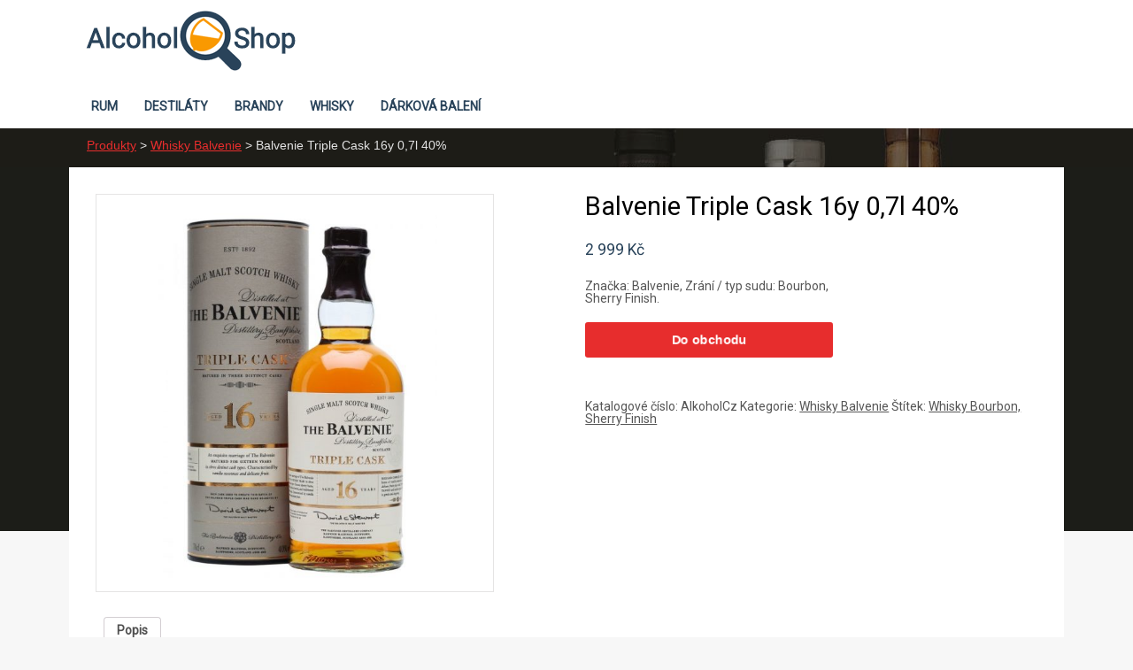

--- FILE ---
content_type: text/html; charset=UTF-8
request_url: https://alcohol-shop.cz/produkt/balvenie-triple-cask-16y-07l-40/
body_size: 10689
content:
<!DOCTYPE HTML><html lang="cs"><head><meta charset="UTF-8" /><link rel="profile" href="https://gmpg.org/xfn/11" /><meta name='robots' content='index, follow, max-image-preview:large, max-snippet:-1, max-video-preview:-1' />

	<!-- This site is optimized with the Yoast SEO plugin v19.10 - https://yoast.com/wordpress/plugins/seo/ -->
	<title>Balvenie Triple Cask 16y 0,7l 40% | Alcohol-shop.cz</title>
	<link rel="canonical" href="https://alcohol-shop.cz/produkt/balvenie-triple-cask-16y-07l-40/" />
	<meta property="og:locale" content="cs_CZ" />
	<meta property="og:type" content="article" />
	<meta property="og:title" content="Balvenie Triple Cask 16y 0,7l 40% | Alcohol-shop.cz" />
	<meta property="og:description" content="Značka: Balvenie, Zrání / typ sudu: Bourbon,                 Sherry Finish." />
	<meta property="og:url" content="https://alcohol-shop.cz/produkt/balvenie-triple-cask-16y-07l-40/" />
	<meta property="og:site_name" content="Alkohol Shop" />
	<meta property="article:modified_time" content="2020-04-05T16:18:00+00:00" />
	<meta property="og:image" content="https://alcohol-shop.cz/wp-content/uploads/2020/04/Balvenie-Triple-Cask-16y-07l-40.png" />
	<meta property="og:image:width" content="750" />
	<meta property="og:image:height" content="1000" />
	<meta property="og:image:type" content="image/jpeg" />
	<meta name="twitter:card" content="summary_large_image" />
	<script type="application/ld+json" class="yoast-schema-graph">{"@context":"https://schema.org","@graph":[{"@type":"WebPage","@id":"https://alcohol-shop.cz/produkt/balvenie-triple-cask-16y-07l-40/","url":"https://alcohol-shop.cz/produkt/balvenie-triple-cask-16y-07l-40/","name":"Balvenie Triple Cask 16y 0,7l 40% | Alcohol-shop.cz","isPartOf":{"@id":"https://alcohol-shop.cz/#website"},"primaryImageOfPage":{"@id":"https://alcohol-shop.cz/produkt/balvenie-triple-cask-16y-07l-40/#primaryimage"},"image":{"@id":"https://alcohol-shop.cz/produkt/balvenie-triple-cask-16y-07l-40/#primaryimage"},"thumbnailUrl":"https://alcohol-shop.cz/wp-content/uploads/2020/04/Balvenie-Triple-Cask-16y-07l-40.png","datePublished":"2020-04-05T16:17:56+00:00","dateModified":"2020-04-05T16:18:00+00:00","breadcrumb":{"@id":"https://alcohol-shop.cz/produkt/balvenie-triple-cask-16y-07l-40/#breadcrumb"},"inLanguage":"cs","potentialAction":[{"@type":"ReadAction","target":["https://alcohol-shop.cz/produkt/balvenie-triple-cask-16y-07l-40/"]}]},{"@type":"ImageObject","inLanguage":"cs","@id":"https://alcohol-shop.cz/produkt/balvenie-triple-cask-16y-07l-40/#primaryimage","url":"https://alcohol-shop.cz/wp-content/uploads/2020/04/Balvenie-Triple-Cask-16y-07l-40.png","contentUrl":"https://alcohol-shop.cz/wp-content/uploads/2020/04/Balvenie-Triple-Cask-16y-07l-40.png","width":750,"height":1000,"caption":"Lahev Balvenie Triple Cask 16y 0,7l 40%"},{"@type":"BreadcrumbList","@id":"https://alcohol-shop.cz/produkt/balvenie-triple-cask-16y-07l-40/#breadcrumb","itemListElement":[{"@type":"ListItem","position":1,"name":"Produkty","item":"https://alcohol-shop.cz/shop/"},{"@type":"ListItem","position":2,"name":"Whisky Balvenie","item":"https://alcohol-shop.cz/eshop/whisky-balvenie/"},{"@type":"ListItem","position":3,"name":"Balvenie Triple Cask 16y 0,7l 40%"}]},{"@type":"WebSite","@id":"https://alcohol-shop.cz/#website","url":"https://alcohol-shop.cz/","name":"Alkohol Shop","description":"eshop s alkoholickými nápoji","potentialAction":[{"@type":"SearchAction","target":{"@type":"EntryPoint","urlTemplate":"https://alcohol-shop.cz/?s={search_term_string}"},"query-input":"required name=search_term_string"}],"inLanguage":"cs"}]}</script>
	<!-- / Yoast SEO plugin. -->


<script type="text/javascript">
window._wpemojiSettings = {"baseUrl":"https:\/\/s.w.org\/images\/core\/emoji\/14.0.0\/72x72\/","ext":".png","svgUrl":"https:\/\/s.w.org\/images\/core\/emoji\/14.0.0\/svg\/","svgExt":".svg","source":{"concatemoji":"https:\/\/alcohol-shop.cz\/wp-includes\/js\/wp-emoji-release.min.js?ver=6.1.9"}};
/*! This file is auto-generated */
!function(e,a,t){var n,r,o,i=a.createElement("canvas"),p=i.getContext&&i.getContext("2d");function s(e,t){var a=String.fromCharCode,e=(p.clearRect(0,0,i.width,i.height),p.fillText(a.apply(this,e),0,0),i.toDataURL());return p.clearRect(0,0,i.width,i.height),p.fillText(a.apply(this,t),0,0),e===i.toDataURL()}function c(e){var t=a.createElement("script");t.src=e,t.defer=t.type="text/javascript",a.getElementsByTagName("head")[0].appendChild(t)}for(o=Array("flag","emoji"),t.supports={everything:!0,everythingExceptFlag:!0},r=0;r<o.length;r++)t.supports[o[r]]=function(e){if(p&&p.fillText)switch(p.textBaseline="top",p.font="600 32px Arial",e){case"flag":return s([127987,65039,8205,9895,65039],[127987,65039,8203,9895,65039])?!1:!s([55356,56826,55356,56819],[55356,56826,8203,55356,56819])&&!s([55356,57332,56128,56423,56128,56418,56128,56421,56128,56430,56128,56423,56128,56447],[55356,57332,8203,56128,56423,8203,56128,56418,8203,56128,56421,8203,56128,56430,8203,56128,56423,8203,56128,56447]);case"emoji":return!s([129777,127995,8205,129778,127999],[129777,127995,8203,129778,127999])}return!1}(o[r]),t.supports.everything=t.supports.everything&&t.supports[o[r]],"flag"!==o[r]&&(t.supports.everythingExceptFlag=t.supports.everythingExceptFlag&&t.supports[o[r]]);t.supports.everythingExceptFlag=t.supports.everythingExceptFlag&&!t.supports.flag,t.DOMReady=!1,t.readyCallback=function(){t.DOMReady=!0},t.supports.everything||(n=function(){t.readyCallback()},a.addEventListener?(a.addEventListener("DOMContentLoaded",n,!1),e.addEventListener("load",n,!1)):(e.attachEvent("onload",n),a.attachEvent("onreadystatechange",function(){"complete"===a.readyState&&t.readyCallback()})),(e=t.source||{}).concatemoji?c(e.concatemoji):e.wpemoji&&e.twemoji&&(c(e.twemoji),c(e.wpemoji)))}(window,document,window._wpemojiSettings);
</script>


<!-- Stylesheets -->
<link rel='stylesheet' id='padma-google-fonts' href='//fonts.googleapis.com/css?display=swap&family=Roboto' type='text/css' media='all' />
<style type="text/css">
img.wp-smiley,
img.emoji {
	display: inline !important;
	border: none !important;
	box-shadow: none !important;
	height: 1em !important;
	width: 1em !important;
	margin: 0 0.07em !important;
	vertical-align: -0.1em !important;
	background: none !important;
	padding: 0 !important;
}
</style>
	<link rel='stylesheet' id='padma-navigation-block-css' href='https://alcohol-shop.cz/wp-content/themes/padma/library/blocks/navigation/css/navigation.css?ver=6.1.9' type='text/css' media='all' />
<link rel='stylesheet' id='padma-general-https-css' href='https://alcohol-shop.cz/wp-content/uploads/padma/cache/general-https-1cb9668.css?ver=6.1.9' type='text/css' media='all' />
<link rel='stylesheet' id='padma-layout-single-product-https-css' href='https://alcohol-shop.cz/wp-content/uploads/padma/cache/layout-single-product-https-76ad9e8.css?ver=6.1.9' type='text/css' media='all' />
<link rel='stylesheet' id='padma-responsive-grid-https-css' href='https://alcohol-shop.cz/wp-content/uploads/padma/cache/responsive-grid-https-d2119e4.css?ver=6.1.9' type='text/css' media='all' />
<link rel='stylesheet' id='wp-block-library-css' href='https://alcohol-shop.cz/wp-includes/css/dist/block-library/style.min.css?ver=6.1.9' type='text/css' media='all' />
<style id='wp-block-library-theme-inline-css' type='text/css'>
.wp-block-audio figcaption{color:#555;font-size:13px;text-align:center}.is-dark-theme .wp-block-audio figcaption{color:hsla(0,0%,100%,.65)}.wp-block-audio{margin:0 0 1em}.wp-block-code{border:1px solid #ccc;border-radius:4px;font-family:Menlo,Consolas,monaco,monospace;padding:.8em 1em}.wp-block-embed figcaption{color:#555;font-size:13px;text-align:center}.is-dark-theme .wp-block-embed figcaption{color:hsla(0,0%,100%,.65)}.wp-block-embed{margin:0 0 1em}.blocks-gallery-caption{color:#555;font-size:13px;text-align:center}.is-dark-theme .blocks-gallery-caption{color:hsla(0,0%,100%,.65)}.wp-block-image figcaption{color:#555;font-size:13px;text-align:center}.is-dark-theme .wp-block-image figcaption{color:hsla(0,0%,100%,.65)}.wp-block-image{margin:0 0 1em}.wp-block-pullquote{border-top:4px solid;border-bottom:4px solid;margin-bottom:1.75em;color:currentColor}.wp-block-pullquote__citation,.wp-block-pullquote cite,.wp-block-pullquote footer{color:currentColor;text-transform:uppercase;font-size:.8125em;font-style:normal}.wp-block-quote{border-left:.25em solid;margin:0 0 1.75em;padding-left:1em}.wp-block-quote cite,.wp-block-quote footer{color:currentColor;font-size:.8125em;position:relative;font-style:normal}.wp-block-quote.has-text-align-right{border-left:none;border-right:.25em solid;padding-left:0;padding-right:1em}.wp-block-quote.has-text-align-center{border:none;padding-left:0}.wp-block-quote.is-large,.wp-block-quote.is-style-large,.wp-block-quote.is-style-plain{border:none}.wp-block-search .wp-block-search__label{font-weight:700}.wp-block-search__button{border:1px solid #ccc;padding:.375em .625em}:where(.wp-block-group.has-background){padding:1.25em 2.375em}.wp-block-separator.has-css-opacity{opacity:.4}.wp-block-separator{border:none;border-bottom:2px solid;margin-left:auto;margin-right:auto}.wp-block-separator.has-alpha-channel-opacity{opacity:1}.wp-block-separator:not(.is-style-wide):not(.is-style-dots){width:100px}.wp-block-separator.has-background:not(.is-style-dots){border-bottom:none;height:1px}.wp-block-separator.has-background:not(.is-style-wide):not(.is-style-dots){height:2px}.wp-block-table{margin:"0 0 1em 0"}.wp-block-table thead{border-bottom:3px solid}.wp-block-table tfoot{border-top:3px solid}.wp-block-table td,.wp-block-table th{word-break:normal}.wp-block-table figcaption{color:#555;font-size:13px;text-align:center}.is-dark-theme .wp-block-table figcaption{color:hsla(0,0%,100%,.65)}.wp-block-video figcaption{color:#555;font-size:13px;text-align:center}.is-dark-theme .wp-block-video figcaption{color:hsla(0,0%,100%,.65)}.wp-block-video{margin:0 0 1em}.wp-block-template-part.has-background{padding:1.25em 2.375em;margin-top:0;margin-bottom:0}
</style>
<link rel='stylesheet' id='wc-blocks-vendors-style-css' href='https://alcohol-shop.cz/wp-content/plugins/woocommerce/packages/woocommerce-blocks/build/wc-blocks-vendors-style.css?ver=8.7.5' type='text/css' media='all' />
<link rel='stylesheet' id='wc-blocks-style-css' href='https://alcohol-shop.cz/wp-content/plugins/woocommerce/packages/woocommerce-blocks/build/wc-blocks-style.css?ver=8.7.5' type='text/css' media='all' />
<link rel='stylesheet' id='classic-theme-styles-css' href='https://alcohol-shop.cz/wp-includes/css/classic-themes.min.css?ver=1' type='text/css' media='all' />
<style id='global-styles-inline-css' type='text/css'>
body{--wp--preset--color--black: #000000;--wp--preset--color--cyan-bluish-gray: #abb8c3;--wp--preset--color--white: #ffffff;--wp--preset--color--pale-pink: #f78da7;--wp--preset--color--vivid-red: #cf2e2e;--wp--preset--color--luminous-vivid-orange: #ff6900;--wp--preset--color--luminous-vivid-amber: #fcb900;--wp--preset--color--light-green-cyan: #7bdcb5;--wp--preset--color--vivid-green-cyan: #00d084;--wp--preset--color--pale-cyan-blue: #8ed1fc;--wp--preset--color--vivid-cyan-blue: #0693e3;--wp--preset--color--vivid-purple: #9b51e0;--wp--preset--gradient--vivid-cyan-blue-to-vivid-purple: linear-gradient(135deg,rgba(6,147,227,1) 0%,rgb(155,81,224) 100%);--wp--preset--gradient--light-green-cyan-to-vivid-green-cyan: linear-gradient(135deg,rgb(122,220,180) 0%,rgb(0,208,130) 100%);--wp--preset--gradient--luminous-vivid-amber-to-luminous-vivid-orange: linear-gradient(135deg,rgba(252,185,0,1) 0%,rgba(255,105,0,1) 100%);--wp--preset--gradient--luminous-vivid-orange-to-vivid-red: linear-gradient(135deg,rgba(255,105,0,1) 0%,rgb(207,46,46) 100%);--wp--preset--gradient--very-light-gray-to-cyan-bluish-gray: linear-gradient(135deg,rgb(238,238,238) 0%,rgb(169,184,195) 100%);--wp--preset--gradient--cool-to-warm-spectrum: linear-gradient(135deg,rgb(74,234,220) 0%,rgb(151,120,209) 20%,rgb(207,42,186) 40%,rgb(238,44,130) 60%,rgb(251,105,98) 80%,rgb(254,248,76) 100%);--wp--preset--gradient--blush-light-purple: linear-gradient(135deg,rgb(255,206,236) 0%,rgb(152,150,240) 100%);--wp--preset--gradient--blush-bordeaux: linear-gradient(135deg,rgb(254,205,165) 0%,rgb(254,45,45) 50%,rgb(107,0,62) 100%);--wp--preset--gradient--luminous-dusk: linear-gradient(135deg,rgb(255,203,112) 0%,rgb(199,81,192) 50%,rgb(65,88,208) 100%);--wp--preset--gradient--pale-ocean: linear-gradient(135deg,rgb(255,245,203) 0%,rgb(182,227,212) 50%,rgb(51,167,181) 100%);--wp--preset--gradient--electric-grass: linear-gradient(135deg,rgb(202,248,128) 0%,rgb(113,206,126) 100%);--wp--preset--gradient--midnight: linear-gradient(135deg,rgb(2,3,129) 0%,rgb(40,116,252) 100%);--wp--preset--duotone--dark-grayscale: url('#wp-duotone-dark-grayscale');--wp--preset--duotone--grayscale: url('#wp-duotone-grayscale');--wp--preset--duotone--purple-yellow: url('#wp-duotone-purple-yellow');--wp--preset--duotone--blue-red: url('#wp-duotone-blue-red');--wp--preset--duotone--midnight: url('#wp-duotone-midnight');--wp--preset--duotone--magenta-yellow: url('#wp-duotone-magenta-yellow');--wp--preset--duotone--purple-green: url('#wp-duotone-purple-green');--wp--preset--duotone--blue-orange: url('#wp-duotone-blue-orange');--wp--preset--font-size--small: 13px;--wp--preset--font-size--medium: 20px;--wp--preset--font-size--large: 36px;--wp--preset--font-size--x-large: 42px;--wp--preset--spacing--20: 0.44rem;--wp--preset--spacing--30: 0.67rem;--wp--preset--spacing--40: 1rem;--wp--preset--spacing--50: 1.5rem;--wp--preset--spacing--60: 2.25rem;--wp--preset--spacing--70: 3.38rem;--wp--preset--spacing--80: 5.06rem;}:where(.is-layout-flex){gap: 0.5em;}body .is-layout-flow > .alignleft{float: left;margin-inline-start: 0;margin-inline-end: 2em;}body .is-layout-flow > .alignright{float: right;margin-inline-start: 2em;margin-inline-end: 0;}body .is-layout-flow > .aligncenter{margin-left: auto !important;margin-right: auto !important;}body .is-layout-constrained > .alignleft{float: left;margin-inline-start: 0;margin-inline-end: 2em;}body .is-layout-constrained > .alignright{float: right;margin-inline-start: 2em;margin-inline-end: 0;}body .is-layout-constrained > .aligncenter{margin-left: auto !important;margin-right: auto !important;}body .is-layout-constrained > :where(:not(.alignleft):not(.alignright):not(.alignfull)){max-width: var(--wp--style--global--content-size);margin-left: auto !important;margin-right: auto !important;}body .is-layout-constrained > .alignwide{max-width: var(--wp--style--global--wide-size);}body .is-layout-flex{display: flex;}body .is-layout-flex{flex-wrap: wrap;align-items: center;}body .is-layout-flex > *{margin: 0;}:where(.wp-block-columns.is-layout-flex){gap: 2em;}.has-black-color{color: var(--wp--preset--color--black) !important;}.has-cyan-bluish-gray-color{color: var(--wp--preset--color--cyan-bluish-gray) !important;}.has-white-color{color: var(--wp--preset--color--white) !important;}.has-pale-pink-color{color: var(--wp--preset--color--pale-pink) !important;}.has-vivid-red-color{color: var(--wp--preset--color--vivid-red) !important;}.has-luminous-vivid-orange-color{color: var(--wp--preset--color--luminous-vivid-orange) !important;}.has-luminous-vivid-amber-color{color: var(--wp--preset--color--luminous-vivid-amber) !important;}.has-light-green-cyan-color{color: var(--wp--preset--color--light-green-cyan) !important;}.has-vivid-green-cyan-color{color: var(--wp--preset--color--vivid-green-cyan) !important;}.has-pale-cyan-blue-color{color: var(--wp--preset--color--pale-cyan-blue) !important;}.has-vivid-cyan-blue-color{color: var(--wp--preset--color--vivid-cyan-blue) !important;}.has-vivid-purple-color{color: var(--wp--preset--color--vivid-purple) !important;}.has-black-background-color{background-color: var(--wp--preset--color--black) !important;}.has-cyan-bluish-gray-background-color{background-color: var(--wp--preset--color--cyan-bluish-gray) !important;}.has-white-background-color{background-color: var(--wp--preset--color--white) !important;}.has-pale-pink-background-color{background-color: var(--wp--preset--color--pale-pink) !important;}.has-vivid-red-background-color{background-color: var(--wp--preset--color--vivid-red) !important;}.has-luminous-vivid-orange-background-color{background-color: var(--wp--preset--color--luminous-vivid-orange) !important;}.has-luminous-vivid-amber-background-color{background-color: var(--wp--preset--color--luminous-vivid-amber) !important;}.has-light-green-cyan-background-color{background-color: var(--wp--preset--color--light-green-cyan) !important;}.has-vivid-green-cyan-background-color{background-color: var(--wp--preset--color--vivid-green-cyan) !important;}.has-pale-cyan-blue-background-color{background-color: var(--wp--preset--color--pale-cyan-blue) !important;}.has-vivid-cyan-blue-background-color{background-color: var(--wp--preset--color--vivid-cyan-blue) !important;}.has-vivid-purple-background-color{background-color: var(--wp--preset--color--vivid-purple) !important;}.has-black-border-color{border-color: var(--wp--preset--color--black) !important;}.has-cyan-bluish-gray-border-color{border-color: var(--wp--preset--color--cyan-bluish-gray) !important;}.has-white-border-color{border-color: var(--wp--preset--color--white) !important;}.has-pale-pink-border-color{border-color: var(--wp--preset--color--pale-pink) !important;}.has-vivid-red-border-color{border-color: var(--wp--preset--color--vivid-red) !important;}.has-luminous-vivid-orange-border-color{border-color: var(--wp--preset--color--luminous-vivid-orange) !important;}.has-luminous-vivid-amber-border-color{border-color: var(--wp--preset--color--luminous-vivid-amber) !important;}.has-light-green-cyan-border-color{border-color: var(--wp--preset--color--light-green-cyan) !important;}.has-vivid-green-cyan-border-color{border-color: var(--wp--preset--color--vivid-green-cyan) !important;}.has-pale-cyan-blue-border-color{border-color: var(--wp--preset--color--pale-cyan-blue) !important;}.has-vivid-cyan-blue-border-color{border-color: var(--wp--preset--color--vivid-cyan-blue) !important;}.has-vivid-purple-border-color{border-color: var(--wp--preset--color--vivid-purple) !important;}.has-vivid-cyan-blue-to-vivid-purple-gradient-background{background: var(--wp--preset--gradient--vivid-cyan-blue-to-vivid-purple) !important;}.has-light-green-cyan-to-vivid-green-cyan-gradient-background{background: var(--wp--preset--gradient--light-green-cyan-to-vivid-green-cyan) !important;}.has-luminous-vivid-amber-to-luminous-vivid-orange-gradient-background{background: var(--wp--preset--gradient--luminous-vivid-amber-to-luminous-vivid-orange) !important;}.has-luminous-vivid-orange-to-vivid-red-gradient-background{background: var(--wp--preset--gradient--luminous-vivid-orange-to-vivid-red) !important;}.has-very-light-gray-to-cyan-bluish-gray-gradient-background{background: var(--wp--preset--gradient--very-light-gray-to-cyan-bluish-gray) !important;}.has-cool-to-warm-spectrum-gradient-background{background: var(--wp--preset--gradient--cool-to-warm-spectrum) !important;}.has-blush-light-purple-gradient-background{background: var(--wp--preset--gradient--blush-light-purple) !important;}.has-blush-bordeaux-gradient-background{background: var(--wp--preset--gradient--blush-bordeaux) !important;}.has-luminous-dusk-gradient-background{background: var(--wp--preset--gradient--luminous-dusk) !important;}.has-pale-ocean-gradient-background{background: var(--wp--preset--gradient--pale-ocean) !important;}.has-electric-grass-gradient-background{background: var(--wp--preset--gradient--electric-grass) !important;}.has-midnight-gradient-background{background: var(--wp--preset--gradient--midnight) !important;}.has-small-font-size{font-size: var(--wp--preset--font-size--small) !important;}.has-medium-font-size{font-size: var(--wp--preset--font-size--medium) !important;}.has-large-font-size{font-size: var(--wp--preset--font-size--large) !important;}.has-x-large-font-size{font-size: var(--wp--preset--font-size--x-large) !important;}
.wp-block-navigation a:where(:not(.wp-element-button)){color: inherit;}
:where(.wp-block-columns.is-layout-flex){gap: 2em;}
.wp-block-pullquote{font-size: 1.5em;line-height: 1.6;}
</style>
<link rel='stylesheet' id='wcpbc_widget_css-css' href='https://alcohol-shop.cz/wp-content/plugins/woo-products-by-category/public/wcpbc-styles.css?ver=1.3.0' type='text/css' media='all' />
<link rel='stylesheet' id='woocommerce-layout-css' href='https://alcohol-shop.cz/wp-content/plugins/woocommerce/assets/css/woocommerce-layout.css?ver=7.1.0' type='text/css' media='all' />
<link rel='stylesheet' id='woocommerce-smallscreen-css' href='https://alcohol-shop.cz/wp-content/plugins/woocommerce/assets/css/woocommerce-smallscreen.css?ver=7.1.0' type='text/css' media='only screen and (max-width: 768px)' />
<link rel='stylesheet' id='woocommerce-general-css' href='https://alcohol-shop.cz/wp-content/plugins/woocommerce/assets/css/woocommerce.css?ver=7.1.0' type='text/css' media='all' />
<style id='woocommerce-inline-inline-css' type='text/css'>
.woocommerce form .form-row .required { visibility: visible; }
</style>
<link rel='stylesheet' id='aws-style-css' href='https://alcohol-shop.cz/wp-content/plugins/advanced-woo-search/assets/css/common.min.css?ver=2.67' type='text/css' media='all' />
<link rel='stylesheet' id='slick-css' href='https://alcohol-shop.cz/wp-content/plugins/woo-product-gallery-slider/assets/css/slick.css?ver=2.2.6' type='text/css' media='all' />
<link rel='stylesheet' id='slick-theme-css' href='https://alcohol-shop.cz/wp-content/plugins/woo-product-gallery-slider/assets/css/slick-theme.css?ver=2.2.6' type='text/css' media='all' />
<link rel='stylesheet' id='fancybox-css' href='https://alcohol-shop.cz/wp-content/plugins/woo-product-gallery-slider/assets/css/jquery.fancybox.min.css?ver=2.2.6' type='text/css' media='all' />
<style id='fancybox-inline-css' type='text/css'>

					.wpgs-nav .slick-track {
						transform: inherit !important;
					}
				
					.wpgs-dots {
						display:none;
					}
				.wpgs-for .slick-slide{cursor:pointer;}
</style>
<link rel='stylesheet' id='flaticon-wpgs-css' href='https://alcohol-shop.cz/wp-content/plugins/woo-product-gallery-slider/assets/css/font/flaticon.css?ver=2.2.6' type='text/css' media='all' />


<!-- Scripts -->
<script type='text/javascript' src='https://alcohol-shop.cz/wp-includes/js/jquery/jquery.min.js?ver=3.6.1' id='jquery-core-js'></script>
<script type='text/javascript' src='https://alcohol-shop.cz/wp-includes/js/jquery/jquery-migrate.min.js?ver=3.3.2' id='jquery-migrate-js'></script>
<script type='text/javascript' src='https://alcohol-shop.cz/wp-content/uploads/padma/cache/responsive-grid-js-https-dd2c497.js?ver=6.1.9' id='padma-responsive-grid-js-https-js'></script>
<script type='text/javascript' src='https://alcohol-shop.cz/wp-content/themes/padma/library/blocks/navigation/js/selectnav.js?ver=6.1.9' id='padma-selectnav-js'></script>
<script type='text/javascript' src='https://alcohol-shop.cz/wp-content/uploads/padma/cache/block-dynamic-js-layout-single-product-https-886b2a1.js?ver=6.1.9' id='block-dynamic-js-layout-single-product-js'></script>

<!--[if lt IE 9]>
<script src="https://alcohol-shop.cz/wp-content/themes/padma/library/media/js/html5shiv.js"></script>
<![endif]-->

<!--[if lt IE 8]>
<script src="https://alcohol-shop.cz/wp-content/themes/padma/library/media/js/ie8.js"></script>
<![endif]-->

<!-- Facebook Pixel Code -->
<script>
  !function(f,b,e,v,n,t,s)
  {if(f.fbq)return;n=f.fbq=function(){n.callMethod?
  n.callMethod.apply(n,arguments):n.queue.push(arguments)};
  if(!f._fbq)f._fbq=n;n.push=n;n.loaded=!0;n.version='2.0';
  n.queue=[];t=b.createElement(e);t.async=!0;
  t.src=v;s=b.getElementsByTagName(e)[0];
  s.parentNode.insertBefore(t,s)}(window, document,'script',
  'https://connect.facebook.net/en_US/fbevents.js');
  fbq('init', '639897743409456');
  fbq('track', 'PageView');
</script>
<noscript><img height="1" width="1" style="display:none"
  src="https://www.facebook.com/tr?id=639897743409456&ev=PageView&noscript=1"
/></noscript>
<!-- End Facebook Pixel Code -->
<!-- Global site tag (gtag.js) - Google Analytics -->
<script async src="https://www.googletagmanager.com/gtag/js?id=UA-122660857-2"></script>
<script>
  window.dataLayer = window.dataLayer || [];
  function gtag(){dataLayer.push(arguments);}
  gtag('js', new Date());

  gtag('config', 'UA-122660857-2');
</script>
<meta name="seznam-wmt" content="RO3q3tGQBfQP0CkK5iepOFVlShCnt703" />

<!-- Extras -->
<link rel="alternate" type="application/rss+xml" href="https://alcohol-shop.cz/feed/" title="Alkohol Shop" />
<link rel="pingback" href="https://alcohol-shop.cz/xmlrpc.php" />
	<meta name="viewport" content="width=device-width, initial-scale=1.0, minimum-scale=1.0, maximum-scale=1.0, user-scalable=no" />
<link rel="alternate" type="application/rss+xml" title="Alkohol Shop &raquo; RSS zdroj" href="https://alcohol-shop.cz/feed/" />
<link rel="alternate" type="application/rss+xml" title="Alkohol Shop &raquo; RSS komentářů" href="https://alcohol-shop.cz/comments/feed/" />
<link rel="alternate" type="application/rss+xml" title="Alkohol Shop &raquo; RSS komentářů pro Balvenie Triple Cask 16y 0,7l 40%" href="https://alcohol-shop.cz/produkt/balvenie-triple-cask-16y-07l-40/feed/" />


<!-- Favicon -->
<link rel="shortcut icon" type="image/ico" href="https://alcohol-shop.cz/wp-content/uploads/2018/11/alkohol-shop-ikon.png" />


<link rel="https://api.w.org/" href="https://alcohol-shop.cz/wp-json/" /><link rel="alternate" type="application/json" href="https://alcohol-shop.cz/wp-json/wp/v2/product/3902" /><link rel="EditURI" type="application/rsd+xml" title="RSD" href="https://alcohol-shop.cz/xmlrpc.php?rsd" />
<link rel="wlwmanifest" type="application/wlwmanifest+xml" href="https://alcohol-shop.cz/wp-includes/wlwmanifest.xml" />
<meta name="generator" content="WordPress 6.1.9" />
<meta name="generator" content="WooCommerce 7.1.0" />
<link rel='shortlink' href='https://alcohol-shop.cz/?p=3902' />
<link rel="alternate" type="application/json+oembed" href="https://alcohol-shop.cz/wp-json/oembed/1.0/embed?url=https%3A%2F%2Falcohol-shop.cz%2Fprodukt%2Fbalvenie-triple-cask-16y-07l-40%2F" />
<link rel="alternate" type="text/xml+oembed" href="https://alcohol-shop.cz/wp-json/oembed/1.0/embed?url=https%3A%2F%2Falcohol-shop.cz%2Fprodukt%2Fbalvenie-triple-cask-16y-07l-40%2F&#038;format=xml" />
	<noscript><style>.woocommerce-product-gallery{ opacity: 1 !important; }</style></noscript>
	<style type="text/css">.wpgs-for .slick-arrow::before,.wpgs-nav .slick-prev::before, .wpgs-nav .slick-next::before{color:#000;}.fancybox-bg{background-color:rgba(10,0,0,0.75);}.fancybox-caption,.fancybox-infobar{color:#fff;}.wpgs-nav .slick-slide{border-color:transparent}.wpgs-nav .slick-current{border-color:#000}</style><style id="yellow-pencil">
/*
	The following CSS codes are created by the YellowPencil plugin.
	https://yellowpencil.waspthemes.com/
*/
.woocommerce-products-header .term-description h3{margin-top:15px;margin-bottom:15px;font-size:23px;}
</style></head><body data-rsssl=1 class="product-template-default single single-product postid-3902 wp-embed-responsive theme-padma woocommerce woocommerce-page woocommerce-no-js non-logged-in custom safari webkit responsive-grid-enabled responsive-grid-active layout-single-product-3902 layout-using-single-product" itemscope itemtype="http://schema.org/WebPage"><div id="whitewrap"><div id="wrapper-w9z5b6f217abb55f" class="wrapper wrapper-fluid wrapper-fixed-grid grid-fluid-24-46-0 responsive-grid wrapper-first" data-alias=""><div class="grid-container clearfix"><section class="row row-1"><section class="column column-1 grid-left-0 grid-width-7"><header id="block-bxn5b366225ec65f" class="block block-type-header block-fixed-height block-mirrored block-mirroring-bxn5b366225ec65f block-original-bxe5b6f217abd531" data-alias="" itemscope="" itemtype="http://schema.org/WPHeader"><div class="block-content"><a href="https://alcohol-shop.cz" class="banner-image"><img src="https://alcohol-shop.cz/wp-content/uploads/2020/04/padma-imported-image-1.png" alt="Alkohol Shop" /></a></div></header></section></section><section class="row row-2"><section class="column column-1 grid-left-0 grid-width-24"><nav id="block-bzo5b366225ebbd5" class="block block-type-navigation block-fluid-height block-mirrored block-mirroring-bzo5b366225ebbd5 block-original-bcr5b6f217abc69c" data-alias="" itemscope="" itemtype="http://schema.org/SiteNavigationElement"><div class="block-content"><div class="nav-horizontal nav-align-left responsive-menu-align-center"><ul id="menu-main-navigation-menus" class="menu"><li id="menu-item-7424" class="menu-item menu-item-type-taxonomy menu-item-object-product_cat menu-item-7424"><a href="https://alcohol-shop.cz/eshop/rum/">Rum</a></li>
<li id="menu-item-7422" class="menu-item menu-item-type-taxonomy menu-item-object-product_cat menu-item-7422"><a href="https://alcohol-shop.cz/eshop/destilaty/">Destiláty</a></li>
<li id="menu-item-7425" class="menu-item menu-item-type-taxonomy menu-item-object-product_cat menu-item-7425"><a href="https://alcohol-shop.cz/eshop/brandy/">Brandy</a></li>
<li id="menu-item-7426" class="menu-item menu-item-type-taxonomy menu-item-object-product_cat menu-item-7426"><a href="https://alcohol-shop.cz/eshop/whisky/">Whisky</a></li>
<li id="menu-item-7547" class="menu-item menu-item-type-taxonomy menu-item-object-product_cat menu-item-7547"><a href="https://alcohol-shop.cz/eshop/darkova-baleni/">Dárková balení</a></li>
</ul></div></div></nav></section></section></div></div><div id="wrapper-wzu5d7d135264ad4" class="wrapper wrapper-fluid wrapper-fixed-grid grid-fluid-24-46-0 responsive-grid" data-alias="BREADCUM"><div class="grid-container clearfix"><section class="row row-1"><section class="column column-1 grid-left-0 grid-width-24"><div id="block-bmf5e934df72ca78" class="block block-type-text block-fluid-height" data-alias=""><div class="block-content"><div class="entry-content content"><p><span><span><a href="https://alcohol-shop.cz/shop/">Produkty</a> &gt; <span><a href="https://alcohol-shop.cz/eshop/whisky-balvenie/">Whisky Balvenie</a> &gt; <span class="breadcrumb_last" aria-current="page">Balvenie Triple Cask 16y 0,7l 40%</span></span></span></span></p>
</div></div></div></section></section></div></div><div id="wrapper-wkf5b6f217abb179" class="wrapper wrapper-fixed wrapper-fixed-grid grid-fluid-24-46-0 responsive-grid" data-alias=""><div class="grid-container clearfix"><section class="row row-1"><section class="column column-1 grid-left-0 grid-width-24"><div id="block-bzn5b366225ec245" class="block block-type-content block-fluid-height block-mirrored block-mirroring-bzn5b366225ec245 block-original-bqg5b6f217abd0d5" data-alias="Product01"><div class="block-content">
	<div id="primary" class="content-area"><main id="main" class="site-main" role="main">
					
			<div class="woocommerce-notices-wrapper"></div><div id="product-3902" class="product type-product post-3902 status-publish first instock product_cat-whisky-balvenie product_tag-whisky-bourbon-sherry-finish has-post-thumbnail product-type-external">

	
<div class="woo-product-gallery-slider woocommerce-product-gallery wpgs--with-images images"  >

		<div class="wpgs-for"><div class="woocommerce-product-gallery__image single-product-main-image"><a
		class="wpgs-lightbox-icon"
    data-caption="Balvenie Triple Cask 16y 0"
    data-fancybox="wpgs-lightbox" 
	href="https://alcohol-shop.cz/wp-content/uploads/2020/04/Balvenie-Triple-Cask-16y-07l-40.png"
    data-mobile=["clickContent:close","clickSlide:close"]
	data-click-slide="close"
	data-animation-effect="fade"
	data-loop="true"
    data-infobar="true"
    data-hash="false" ><img width="450" height="600" src="https://alcohol-shop.cz/wp-content/uploads/2020/04/Balvenie-Triple-Cask-16y-07l-40-450x600.png" class="attachment-shop_single size-shop_single wp-post-image" alt="Lahev Balvenie Triple Cask 16y 0,7l 40%" decoding="async" loading="lazy" data-zoom_src="https://alcohol-shop.cz/wp-content/uploads/2020/04/Balvenie-Triple-Cask-16y-07l-40.png" data-o_img="https://alcohol-shop.cz/wp-content/uploads/2020/04/Balvenie-Triple-Cask-16y-07l-40-450x600.png" data-large_image="https://alcohol-shop.cz/wp-content/uploads/2020/04/Balvenie-Triple-Cask-16y-07l-40-263x350.png" data-zoom-image="https://alcohol-shop.cz/wp-content/uploads/2020/04/Balvenie-Triple-Cask-16y-07l-40-263x350.png" srcset="https://alcohol-shop.cz/wp-content/uploads/2020/04/Balvenie-Triple-Cask-16y-07l-40-450x600.png 450w, https://alcohol-shop.cz/wp-content/uploads/2020/04/Balvenie-Triple-Cask-16y-07l-40-225x300.png 225w, https://alcohol-shop.cz/wp-content/uploads/2020/04/Balvenie-Triple-Cask-16y-07l-40-263x350.png 263w, https://alcohol-shop.cz/wp-content/uploads/2020/04/Balvenie-Triple-Cask-16y-07l-40.png 750w" sizes="(max-width: 450px) 100vw, 450px" /></a></div></div>
</div>

	<div class="summary entry-summary">
		<h1 class="product_title entry-title">Balvenie Triple Cask 16y 0,7l 40%</h1><p class="price"><span class="woocommerce-Price-amount amount"><bdi>2 999&nbsp;<span class="woocommerce-Price-currencySymbol">&#75;&#269;</span></bdi></span></p>
<div class="woocommerce-product-details__short-description">
	<p>Značka: Balvenie, Zrání / typ sudu: Bourbon,<br />
                                Sherry Finish. </p>
</div>

<form class="cart" action="https://www.alkohol.cz/produkty/balvenie-triple-cask-16y-0-7l-40-9808/?a_box=8whgemyt" method="get">
	
	<button type="submit" class="single_add_to_cart_button button alt wp-element-button">Do obchodu</button>

	<input type="hidden" name="a_box" value="8whgemyt" />
	</form>

<div class="product_meta">

	
	
		<span class="sku_wrapper">Katalogové číslo: <span class="sku">AlkoholCz</span></span>

	
	<span class="posted_in">Kategorie: <a href="https://alcohol-shop.cz/eshop/whisky-balvenie/" rel="tag">Whisky Balvenie</a></span>
	<span class="tagged_as">Štítek: <a href="https://alcohol-shop.cz/znacka/whisky-bourbon-sherry-finish/" rel="tag">Whisky Bourbon, Sherry Finish</a></span>
	
</div>
	</div>

	
	<div class="woocommerce-tabs wc-tabs-wrapper">
		<ul class="tabs wc-tabs" role="tablist">
							<li class="description_tab" id="tab-title-description" role="tab" aria-controls="tab-description">
					<a href="#tab-description">
						Popis					</a>
				</li>
					</ul>
					<div class="woocommerce-Tabs-panel woocommerce-Tabs-panel--description panel entry-content wc-tab" id="tab-description" role="tabpanel" aria-labelledby="tab-title-description">
				
	<h2>Popis</h2>

<p>Triple Cask v názvu znamená, že whisky zrála ve třech druzích sudů, až dosáhla potřebného věku (v tomto případě 16 let).</p>
			</div>
		
			</div>


	<section class="related products">

					<h2>Související produkty</h2>
				
		<ul class="products columns-4">

			
					<li class="product type-product post-4036 status-publish first instock product_cat-whisky-balvenie product_tag-whisky-bourbon has-post-thumbnail product-type-external">
	<a href="https://alcohol-shop.cz/produkt/balvenie-single-barrel-12y-07l-47/" class="woocommerce-LoopProduct-link woocommerce-loop-product__link"><img width="450" height="563" src="https://alcohol-shop.cz/wp-content/uploads/2020/04/Balvenie-Single-Barrel-12y-07l-47-450x563.png" class="attachment-woocommerce_thumbnail size-woocommerce_thumbnail" alt="Lahev Balvenie Single Barrel 12y 0,7l 47%" decoding="async" loading="lazy" srcset="https://alcohol-shop.cz/wp-content/uploads/2020/04/Balvenie-Single-Barrel-12y-07l-47-450x563.png 450w, https://alcohol-shop.cz/wp-content/uploads/2020/04/Balvenie-Single-Barrel-12y-07l-47-240x300.png 240w, https://alcohol-shop.cz/wp-content/uploads/2020/04/Balvenie-Single-Barrel-12y-07l-47-280x350.png 280w, https://alcohol-shop.cz/wp-content/uploads/2020/04/Balvenie-Single-Barrel-12y-07l-47.png 600w" sizes="(max-width: 450px) 100vw, 450px" /><h2 class="woocommerce-loop-product__title">Balvenie Single Barrel 12y 0,7l 47%</h2>
	<span class="price"><span class="woocommerce-Price-amount amount"><bdi>3 672&nbsp;<span class="woocommerce-Price-currencySymbol">&#75;&#269;</span></bdi></span></span>
</a><a href="https://www.alkohol.cz/produkty/balvenie-single-barrel-12y-0-7l-47-10241/?a_box=8whgemyt" data-quantity="1" class="button wp-element-button product_type_external" data-product_id="4036" data-product_sku="AlkoholCz" aria-label="Do obchodu" rel="nofollow">Do obchodu</a></li>

			
					<li class="product type-product post-3852 status-publish instock product_cat-whisky-glenmorangie product_tag-whisky-bourbon-sherry-finish has-post-thumbnail product-type-external">
	<a href="https://alcohol-shop.cz/produkt/glenmorangie-duthac-1l-43-gb/" class="woocommerce-LoopProduct-link woocommerce-loop-product__link"><img width="450" height="676" src="https://alcohol-shop.cz/wp-content/uploads/2020/04/Glenmorangie-Duthac-1l-43-GB-450x676.png" class="attachment-woocommerce_thumbnail size-woocommerce_thumbnail" alt="Lahev Glenmorangie Duthac 1l 43% GB" decoding="async" loading="lazy" srcset="https://alcohol-shop.cz/wp-content/uploads/2020/04/Glenmorangie-Duthac-1l-43-GB-450x676.png 450w, https://alcohol-shop.cz/wp-content/uploads/2020/04/Glenmorangie-Duthac-1l-43-GB-200x300.png 200w, https://alcohol-shop.cz/wp-content/uploads/2020/04/Glenmorangie-Duthac-1l-43-GB-233x350.png 233w, https://alcohol-shop.cz/wp-content/uploads/2020/04/Glenmorangie-Duthac-1l-43-GB.png 666w" sizes="(max-width: 450px) 100vw, 450px" /><h2 class="woocommerce-loop-product__title">Glenmorangie Duthac 1l 43% GB</h2>
	<span class="price"><span class="woocommerce-Price-amount amount"><bdi>1 999&nbsp;<span class="woocommerce-Price-currencySymbol">&#75;&#269;</span></bdi></span></span>
</a><a href="https://www.alkohol.cz/produkty/glenmorangie-duthac-1l-43-9638/?a_box=8whgemyt" data-quantity="1" class="button wp-element-button product_type_external" data-product_id="3852" data-product_sku="AlkoholCz" aria-label="Do obchodu" rel="nofollow">Do obchodu</a></li>

			
					<li class="product type-product post-4603 status-publish instock product_cat-whisky-glengoyne product_tag-whisky-bourbon-sherry-finish has-post-thumbnail product-type-external">
	<a href="https://alcohol-shop.cz/produkt/glengoyne-12y-07l-43/" class="woocommerce-LoopProduct-link woocommerce-loop-product__link"><img width="450" height="600" src="https://alcohol-shop.cz/wp-content/uploads/2020/04/Glengoyne-12y-07l-43-450x600.png" class="attachment-woocommerce_thumbnail size-woocommerce_thumbnail" alt="Lahev Glengoyne 12y 0,7l 43%" decoding="async" loading="lazy" srcset="https://alcohol-shop.cz/wp-content/uploads/2020/04/Glengoyne-12y-07l-43-450x600.png 450w, https://alcohol-shop.cz/wp-content/uploads/2020/04/Glengoyne-12y-07l-43-225x300.png 225w, https://alcohol-shop.cz/wp-content/uploads/2020/04/Glengoyne-12y-07l-43-263x350.png 263w, https://alcohol-shop.cz/wp-content/uploads/2020/04/Glengoyne-12y-07l-43.png 750w" sizes="(max-width: 450px) 100vw, 450px" /><h2 class="woocommerce-loop-product__title">Glengoyne 12y 0,7l 43%</h2>
	<span class="price"><span class="woocommerce-Price-amount amount"><bdi>1 177&nbsp;<span class="woocommerce-Price-currencySymbol">&#75;&#269;</span></bdi></span></span>
</a><a href="https://www.alkohol.cz/produkty/glengoyne12y-whisky-43-12203/?a_box=8whgemyt" data-quantity="1" class="button wp-element-button product_type_external" data-product_id="4603" data-product_sku="AlkoholCz" aria-label="Do obchodu" rel="nofollow">Do obchodu</a></li>

			
					<li class="product type-product post-3514 status-publish last instock product_cat-whisky-balvenie product_tag-whisky-port-finish has-post-thumbnail product-type-external">
	<a href="https://alcohol-shop.cz/produkt/balvenie-port-wood-21y-07l-40/" class="woocommerce-LoopProduct-link woocommerce-loop-product__link"><img width="450" height="637" src="https://alcohol-shop.cz/wp-content/uploads/2020/04/Balvenie-Port-Wood-21y-07l-40-450x637.png" class="attachment-woocommerce_thumbnail size-woocommerce_thumbnail" alt="Lahev Balvenie Port Wood 21y 0,7l 40%" decoding="async" loading="lazy" srcset="https://alcohol-shop.cz/wp-content/uploads/2020/04/Balvenie-Port-Wood-21y-07l-40-450x637.png 450w, https://alcohol-shop.cz/wp-content/uploads/2020/04/Balvenie-Port-Wood-21y-07l-40-212x300.png 212w, https://alcohol-shop.cz/wp-content/uploads/2020/04/Balvenie-Port-Wood-21y-07l-40-247x350.png 247w, https://alcohol-shop.cz/wp-content/uploads/2020/04/Balvenie-Port-Wood-21y-07l-40.png 706w" sizes="(max-width: 450px) 100vw, 450px" /><h2 class="woocommerce-loop-product__title">Balvenie Port Wood 21y 0,7l 40%</h2>
	<span class="price"><span class="woocommerce-Price-amount amount"><bdi>7 847&nbsp;<span class="woocommerce-Price-currencySymbol">&#75;&#269;</span></bdi></span></span>
</a><a href="https://www.alkohol.cz/produkty/balvenie-21y-7629/?a_box=8whgemyt" data-quantity="1" class="button wp-element-button product_type_external" data-product_id="3514" data-product_sku="AlkoholCz" aria-label="Do obchodu" rel="nofollow">Do obchodu</a></li>

			
		</ul>

	</section>
	</div>


		
	</main></div>
	
</div></div></section></section></div></div><div id="wrapper-ww35b6f217aba76a" class="wrapper wrapper-fixed wrapper-fixed-grid grid-fluid-24-46-0 responsive-grid wrapper-last" data-alias=""><div class="grid-container clearfix"><section class="row row-1"><section class="column column-1 grid-left-0 grid-width-24"><footer id="block-b5k5b366225eb4e4" class="block block-type-footer block-fluid-height block-mirrored block-mirroring-b5k5b366225eb4e4 block-original-blz5b6f217abcb00" data-alias="" itemscope="" itemtype="http://schema.org/WPFooter"><div class="block-content"><div class="footer-container"><div class="footer"><p class="copyright footer-copyright custom-copyright">Copyright &copy; 2026 Alkohol Shop</p></div></div></div></footer></section></section></div></div><script type="application/ld+json">{"@context":"https:\/\/schema.org\/","@type":"Product","@id":"https:\/\/alcohol-shop.cz\/produkt\/balvenie-triple-cask-16y-07l-40\/#product","name":"Balvenie Triple Cask 16y 0,7l 40%","url":"https:\/\/alcohol-shop.cz\/produkt\/balvenie-triple-cask-16y-07l-40\/","description":"Zna\u010dka: Balvenie, Zr\u00e1n\u00ed \/ typ sudu: Bourbon, \n                                Sherry Finish.","image":"https:\/\/alcohol-shop.cz\/wp-content\/uploads\/2020\/04\/Balvenie-Triple-Cask-16y-07l-40.png","sku":"AlkoholCz","offers":[{"@type":"Offer","price":"2999","priceValidUntil":"2027-12-31","priceSpecification":{"price":"2999","priceCurrency":"CZK","valueAddedTaxIncluded":"false"},"priceCurrency":"CZK","availability":"http:\/\/schema.org\/InStock","url":"https:\/\/alcohol-shop.cz\/produkt\/balvenie-triple-cask-16y-07l-40\/","seller":{"@type":"Organization","name":"Alkohol Shop","url":"https:\/\/alcohol-shop.cz"}}]}</script>	<script type="text/javascript">
		(function () {
			var c = document.body.className;
			c = c.replace(/woocommerce-no-js/, 'woocommerce-js');
			document.body.className = c;
		})();
	</script>
	<script type='text/javascript' src='https://alcohol-shop.cz/wp-content/themes/padma/library/media/js/jquery.fitvids.js?ver=6.1.9' id='fitvids-js'></script>
<script type='text/javascript' src='https://alcohol-shop.cz/wp-content/plugins/woocommerce/assets/js/jquery-blockui/jquery.blockUI.min.js?ver=2.7.0-wc.7.1.0' id='jquery-blockui-js'></script>
<script type='text/javascript' id='wc-add-to-cart-js-extra'>
/* <![CDATA[ */
var wc_add_to_cart_params = {"ajax_url":"\/wp-admin\/admin-ajax.php","wc_ajax_url":"\/?wc-ajax=%%endpoint%%","i18n_view_cart":"Zobrazit ko\u0161\u00edk","cart_url":"https:\/\/alcohol-shop.cz","is_cart":"","cart_redirect_after_add":"no"};
/* ]]> */
</script>
<script type='text/javascript' src='https://alcohol-shop.cz/wp-content/plugins/woocommerce/assets/js/frontend/add-to-cart.min.js?ver=7.1.0' id='wc-add-to-cart-js'></script>
<script type='text/javascript' id='wc-single-product-js-extra'>
/* <![CDATA[ */
var wc_single_product_params = {"i18n_required_rating_text":"Zvolte pros\u00edm hodnocen\u00ed","review_rating_required":"yes","flexslider":{"rtl":false,"animation":"slide","smoothHeight":true,"directionNav":false,"controlNav":"thumbnails","slideshow":false,"animationSpeed":500,"animationLoop":false,"allowOneSlide":false},"zoom_enabled":"","zoom_options":[],"photoswipe_enabled":"","photoswipe_options":{"shareEl":false,"closeOnScroll":false,"history":false,"hideAnimationDuration":0,"showAnimationDuration":0},"flexslider_enabled":""};
/* ]]> */
</script>
<script type='text/javascript' src='https://alcohol-shop.cz/wp-content/plugins/woocommerce/assets/js/frontend/single-product.min.js?ver=7.1.0' id='wc-single-product-js'></script>
<script type='text/javascript' src='https://alcohol-shop.cz/wp-content/plugins/woocommerce/assets/js/js-cookie/js.cookie.min.js?ver=2.1.4-wc.7.1.0' id='js-cookie-js'></script>
<script type='text/javascript' id='woocommerce-js-extra'>
/* <![CDATA[ */
var woocommerce_params = {"ajax_url":"\/wp-admin\/admin-ajax.php","wc_ajax_url":"\/?wc-ajax=%%endpoint%%"};
/* ]]> */
</script>
<script type='text/javascript' src='https://alcohol-shop.cz/wp-content/plugins/woocommerce/assets/js/frontend/woocommerce.min.js?ver=7.1.0' id='woocommerce-js'></script>
<script type='text/javascript' id='wc-cart-fragments-js-extra'>
/* <![CDATA[ */
var wc_cart_fragments_params = {"ajax_url":"\/wp-admin\/admin-ajax.php","wc_ajax_url":"\/?wc-ajax=%%endpoint%%","cart_hash_key":"wc_cart_hash_6f3469f3be3edbf50d2d27e65a900ba8","fragment_name":"wc_fragments_6f3469f3be3edbf50d2d27e65a900ba8","request_timeout":"5000"};
/* ]]> */
</script>
<script type='text/javascript' src='https://alcohol-shop.cz/wp-content/plugins/woocommerce/assets/js/frontend/cart-fragments.min.js?ver=7.1.0' id='wc-cart-fragments-js'></script>
<script type='text/javascript' id='aws-script-js-extra'>
/* <![CDATA[ */
var aws_vars = {"sale":"Sale!","sku":"SKU: ","showmore":"Zobrazit v\u0161echny","noresults":"Zkuste podobn\u00e1 slova"};
/* ]]> */
</script>
<script type='text/javascript' src='https://alcohol-shop.cz/wp-content/plugins/advanced-woo-search/assets/js/common.min.js?ver=2.67' id='aws-script-js'></script>
<script type='text/javascript' src='https://alcohol-shop.cz/wp-content/plugins/woo-product-gallery-slider/assets/js/slick.min.js?ver=2.2.6' id='slick-js'></script>
<script type='text/javascript' src='https://alcohol-shop.cz/wp-content/plugins/woo-product-gallery-slider/assets/js/imagezoom.js?ver=2.2.6' id='imagezoom-js'></script>
<script type='text/javascript' src='https://alcohol-shop.cz/wp-content/plugins/woo-product-gallery-slider/assets/js/jquery.fancybox.min.js?ver=2.2.6' id='fancybox-js'></script>
<script type='text/javascript' src='https://alcohol-shop.cz/wp-content/plugins/woo-product-gallery-slider/assets/js/wpgs.js?ver=2.2.6' id='wpgs-public-js'></script>
<script type='text/javascript' id='wpgs-public-js-after'>
jQuery(document).ready(function(){
        jQuery('.wpgs-for').slick({
            slidesToShow:1,
            slidesToScroll:1,
            arrows:true,
            fade:true,
            rtl: false,
			dots: false,
			pauseOnHover: true,
			pauseOnDotsHover: true,
			dotsClass:'slick-dots wpgs-dots',
            infinite:false,
            adaptiveHeight:true,
            autoplay:false,
			autoplaySpeed: 4000,
            draggable:false,
           nextArrow:'<i class="flaticon-right-arrow"></i>',
            prevArrow:'<i class="flaticon-back"></i>',
            asNavFor:'.wpgs-nav',

        });
        jQuery('.wpgs-nav').slick({
            slidesToShow:4,
            slidesToScroll: 1,
            asNavFor:'.wpgs-for',
            arrows:true,
            rtl: false,
            infinite:false,
            focusOnSelect:true,
            responsive: [

					{
					breakpoint: 1025,
					settings: {
						variableWidth: false,

						slidesToShow: 4,
						slidesToScroll: 1,
						swipeToSlide :true,

					}
					},

					{
					breakpoint: 767,
					settings: {
						variableWidth: false,

						slidesToShow: 4,
						slidesToScroll: 1,
						swipeToSlide :true,
					}
					}

				],
        });

      });
</script>
</div>

</body></html>

--- FILE ---
content_type: text/css
request_url: https://alcohol-shop.cz/wp-content/uploads/padma/cache/general-https-1cb9668.css?ver=6.1.9
body_size: 15491
content:
html,body,div,span,applet,object,iframe,h1,h2,h3,h4,h5,h6,p,blockquote,pre,a,abbr,acronym,address,big,cite,code,del,dfn,em,img,ins,kbd,q,s,samp,small,strike,strong,sub,sup,tt,var,b,u,i,center,dl,dt,dd,ol,ul,li,fieldset,form,label,legend,table,caption,tbody,tfoot,thead,tr,th,td,article,aside,canvas,details,embed,figure,figcaption,footer,header,hgroup,menu,nav,output,ruby,section,summary,time,mark,audio,video{margin:0;padding:0;border:0;font:inherit;vertical-align:baseline}article,aside,details,figcaption,figure,footer,header,hgroup,menu,nav,section{display:block}body{line-height:1;margin:0;background-color:#fff}ol,ul{list-style:none}blockquote,q{quotes:none}blockquote:before,blockquote:after,q:before,q:after{content:'';content:none}table{border-collapse:collapse;border-spacing:0}a{outline:0}img{outline:0}.clearfix:before,.clearfix:after{content:"";display:table}.clearfix:after{clear:both}.clearfix{zoom:1}div.wrapper{margin:0 auto;clear:both}div.wrapper.wrapper-fluid{width:100%;-moz-box-sizing:border-box;-webkit-box-sizing:border-box;box-sizing:border-box}div.wrapper.wrapper-fluid.wrapper-first{margin-top:0}div.wrapper.wrapper-fluid.wrapper-last{margin-bottom:0}div.grid-container{width:100%;height:auto;margin:0}div.wrapper-fluid div.grid-container{margin:0 auto}div.wrapper-fluid.wrapper-fluid-grid div.grid-container{width:100%}div#wrapper-default{max-width:calc(100% - 30px)}div.wrapper.shrink{-webkit-transition:all .4s ease;-moz-transition:all .4s ease;-o-transition:all .4s ease;transition:all .4s ease}div.wrapper.shrink .grid-container{max-height:100%}div.wrapper.shrink *{-webkit-transition:all .4s ease;-moz-transition:all .4s ease;-o-transition:all .4s ease;transition:all .4s ease;max-height:max-content}.clear{clear:both}.block{box-shadow:none;background:0;margin:0 0 10px;border:0;float:left;-moz-box-sizing:border-box;-webkit-box-sizing:border-box;box-sizing:border-box;width:100%;overflow:hidden}div.block-content{display:block;float:left;width:100%;height:auto}.block-fixed-height div.block-content,body.visual-editor-iframe-grid div.block-content{height:100%}.row{float:left;width:100%}.column{float:left}.column-1.grid-left-0{margin-left:0 !important}.sub-column-1{clear:both}div.wrapper-no-blocks div.entry-content{margin:40px 0 !important;text-align:center}.block-type-header .banner{display:block}.block-type-header .banner a{display:block}.block-type-header a.banner-image{display:block;width:100%;height:100%}.block-type-header .tagline{display:block}.block-type-navigation ul{width:100%;display:inline-block;letter-spacing:-4px;word-spacing:-4px}.block-type-navigation ul li{display:inline-block;letter-spacing:normal;word-spacing:normal}.block-type-navigation ul li a{display:block;width:auto;padding:0 15px;box-sizing:border-box;-moz-box-sizing:border-box;white-space:nowrap}.block-type-navigation .nav-align-left ul{text-align:left}.block-type-navigation .nav-align-right ul{text-align:right}.block-type-navigation .nav-align-center ul{text-align:center}.block-type-navigation .nav-vertical{position:relative}.block-type-navigation .nav-vertical ul li{width:100%}.block-type-navigation .nav-vertical ul li a{height:auto;line-height:40px}.block-type-navigation .nav-search-active ul{width:75%}.block-type-navigation .nav-search-active .nav-search{float:right;width:22.5%;padding:0 10px;box-sizing:border-box;-moz-box-sizing:border-box;display:table}.block-type-navigation .nav-search-active.nav-search-position-left .nav-search{float:left}.block-type-navigation .nav-search-active #searchform{height:100%;display:table-cell;vertical-align:middle}.block-type-navigation .nav-search-active #searchform label,.block-type-navigation .nav-search-active #searchform input#searchsubmit{display:none}.block-type-navigation .nav-search-active #searchform input#s{width:100%}.block-type-navigation a span.sf-sub-indicator{display:none}.block-type-navigation ul.sub-menu{position:absolute;z-index:150;left:-9999px;width:auto}.block-type-navigation ul.sub-menu li{display:block;height:auto;width:100%}.block-type-navigation ul.sub-menu li a{min-width:175px;max-width:500px;width:auto;height:auto;line-height:40px;box-sizing:border-box;-moz-box-sizing:border-box}.block-type-navigation ul.menu li:hover>ul.sub-menu,.block-type-navigation ul.menu li.sfHover>ul.sub-menu{left:auto}.block-type-navigation .selectnav{display:none;margin:10px 2%;width:96%;font-size:16px}.block-type-search input.field{width:100%}.block-type-search form.search-button-visible div{overflow:hidden;padding-right:5px}.block-type-search form.search-button-visible input.submit{min-width:60px;float:right}.block-type-breadcrumbs p.breadcrumbs{margin:13px 10px}.block-type-widget-area ul.widget-area{padding:0;margin:0}.block-type-widget-area li.widget{margin:15px 0 0;padding:5px 10px;list-style:none}.block-type-widget-area li.widget ul{padding:0 0 0 25px;margin:5px 0;list-style:disc}.block-type-widget-area li.widget span.widget-title{margin:0 0 10px;display:block}.block-type-widget-area li.widget span.widget-title:empty{display:none}.block-type-widget-area .horizontal-sidebar li.widget{float:left;margin:0 15px 0 15px;width:20%}li.widget table#wp-calendar th,li.widget table#wp-calendar td{color:#444;text-align:center}li.widget table#wp-calendar a{color:#444}li.widget table#wp-calendar caption{font-weight:bold;font-size:14px;line-height:100%}li.widget table#wp-calendar td#today{color:#111}li.widget table#wp-calendar tfoot .pad{background:0}.block-type-content div.loop{width:100%;float:left;clear:both;box-sizing:border-box;-moz-box-sizing:border-box}.block-type-content .entry-title,.block-type-content .archive-title{margin:0 0 5px;max-width:100%;word-wrap:break-word}.block-type-content .entry-title .post-edit-link{display:inline-block;font-size:12px;margin:10px 0 0 15px;background:rgba(0,0,0,.6);color:rgba(255,255,255,.8) !important;padding:0 10px;line-height:100%;vertical-align:middle;height:20px;line-height:20px;border-radius:10px;text-shadow:0 0 1px rgba(0,0,0,.8);box-shadow:-1px -1px 0 rgba(255,255,255,.15);opacity:0;text-transform:none;letter-spacing:0;font-weight:normal;position:absolute;font-family:helvetica,sans-serif;-webkit-font-smoothing:antialiased;-moz-transition:opacity 250ms linear;-webkit-transition:opacity 250ms linear;transition:opacity 250ms linear}.block-type-content .post:hover .post-edit-link{opacity:.6}.block-type-content .entry-title .post-edit-link:hover{opacity:1}.block-type-content .archive-title{padding:15px 0 15px;border-width:0}.block-type-content .entry-title a,.block-type-content .archive-title a{color:inherit;font-size:inherit;text-decoration:inherit}.block-type-content div.entry-content{width:100%;margin:20px 0;box-sizing:border-box;-moz-box-sizing:border-box;-webkit-box-sizing:border-box}.block-type-content div.entry-content:first-child{margin-top:0}.block-type-content .entry-row{float:left;width:100%}.block-type-content .entry-row .hentry{clear:none}.block-type-content .entry-row .hentry:first-child{margin-left:0 !important}.block-type-content .hentry{clear:both;padding:15px 0 30px;margin:0 0 10px;float:left;width:100%;box-sizing:border-box;-moz-box-sizing:border-box;-webkit-box-sizing:border-box}.block-type-content a.post-thumbnail{display:block}.block-type-content a.post-thumbnail img{max-width:100%;box-sizing:border-box;-moz-box-sizing:border-box;-webkit-box-sizing:border-box}.block-type-content a.post-thumbnail-left,.block-type-content a.post-thumbnail-left-content,.block-type-content img.post-thumbnail-left,.block-type-content img.post-thumbnail-left-content{float:left;margin:0 15px 0 0}.block-type-content a.post-thumbnail-right,.block-type-content a.post-thumbnail-right-content,.block-type-content img.post-thumbnail-right-content{float:right;margin:0 0 0 15px}.block-type-content a.post-thumbnail-above-content{margin:15px 0 -5px}.block-type-content a.post-thumbnail-below-content{margin:15px 0}.block-type-content a.post-thumbnail-above-title{margin:0 0 15px}address{margin:0 0 20px;font-style:italic}dl{margin:0}dt{font-weight:bold}dd{margin:0 0 20px}abbr[title]{border-bottom:1px dotted;cursor:help}pre{background:#f5f5f5;color:#666;font-family:monospace;font-size:14px;line-height:20px;margin:20px 0;overflow:auto;padding:20px;white-space:pre-wrap;word-wrap:break-word}.block-type-content .entry-utility{clear:both}.block-type-content div.entry-meta a,.block-type-content div.entry-utility a{color:inherit;text-decoration:none}.block-type-content div.entry-meta a:hover,.block-type-content div.entry-utility a:hover{text-decoration:underline}.loop-navigation{margin:15px 0 30px;float:left;clear:both;width:100%;box-sizing:border-box;-moz-box-sizing:border-box;-webkit-box-sizing:border-box}.loop-navigation .nav-previous,.loop-navigation .nav-next{display:inline-block;max-width:48%}.loop-navigation .nav-previous a,.loop-navigation .nav-next a{display:inline-block;width:100%;-moz-box-sizing:border-box;-webkit-box-sizing:border-box;box-sizing:border-box}.loop-navigation .nav-previous{float:left}.loop-navigation .nav-next{float:right}div.system-404 form#searchform{margin:10px 0 0 0;float:left;clear:both}div.system-404 form#searchform label{display:none}div.system-404 form#searchform input#s{width:200px;float:left}div.system-404 form#searchform input#searchsubmit{float:left;margin:2px 0 0 5px}div#comments{float:left;clear:both;margin:0 0 50px;width:100%;box-sizing:border-box;-moz-box-sizing:border-box;-webkit-box-sizing:border-box}div#comments h3#comments{margin:15px 0 0 0;display:block}ol.commentlist{margin:30px 0 0;float:left;width:100%;box-sizing:border-box;-moz-box-sizing:border-box;-webkit-box-sizing:border-box}li.comment{position:relative;padding:0 0 0 64px;clear:both}li.comment div.comment-body{margin:0 0 30px}li.comment ul.children{clear:both}li.comment .comment-author{margin:0;padding:0}li.comment img.avatar{position:absolute;left:0;top:0}li.comment .comment-author cite{font-weight:bold}li.pingback .comment-author span.says{display:none}li.comment .comment-meta{margin:5px 0 20px 0}li.comment .comment-meta a{text-decoration:none;color:inherit}li.comment .comment-body p{margin:0 0 10px 0}li.comment div.reply{margin:20px 0 0}li.comment a.comment-reply-link{margin:10px 0 0 -6px;padding:3px 6px}div#respond{padding:0;margin:0;float:left;width:100%}ol.commentlist div#respond{padding:5px 0 20px;margin:-20px 0 30px}h3#reply-title{margin:15px 0}h3#reply-title small{font-size:75%;margin:0 0 0 5px}div#respond p.logged-in-as{margin:10px 0 20px}div#respond label{display:inline-block;margin:0;float:left}div#respond p{clear:both;float:left;width:100%}div#respond span.required{display:inline;color:#c00;line-height:25px;margin:0 0 0 3px}div#respond input[type='text']{width:50%}div#respond textarea{width:85%;height:150px}div#respond input[type='text'],div#respond textarea{clear:both;float:left;margin:0 0 10px}.block-type-footer .footer-left{margin-top:10px;margin-left:10px;float:left}.block-type-footer .footer-right{margin-top:10px;margin-right:10px;float:right}.block-type-footer .footer-link{margin-bottom:10px}.block-type-footer .copyright{float:left;width:100%;clear:both;text-align:center;margin:10px 0}.block-type-footer a{color:inherit}.block-type-footer p.footer-responsive-grid-link-container{float:left;width:100%;clear:both;text-align:center;margin:10px 0;display:none}.block-type-footer p.footer-responsive-grid-link-enable-container{display:block}.block-type-header img{max-width:100%}.map-block-gmap{height:100%}li.widget table#wp-calendar{width:100%}li.widget table#wp-calendar th,li.widget table#wp-calendar td{padding:5px 0}li.widget table#wp-calendar caption{margin:0 0 8px 0}li.widget_search label,li.widget_search input#searchsubmit{display:none}li.widget_search input#s{width:100%}a.more-link{padding:2px 6px;white-space:nowrap}div.loop-navigation div.nav-previous a,div.loop-navigation div.nav-next a{padding:4px 8px}div.entry-content h1,div.entry-content h2{margin:0 0 20px}div.entry-content h3,div.entry-content h4,div.entry-content h5,div.entry-content h6{margin:0 0 15px}div.entry-content p{margin:0 0 15px}div.entry-content hr{background-color:#ccc;border:0;height:1px;margin:0 0 15px}div.entry-content ul,div.entry-content ol{padding:0 0 0 40px;margin:15px 0}div.entry-content ul ul,div.entry-content ol ol{margin:0}div.entry-content ul li{list-style:disc}div.entry-content ul ul li{list-style:circle}div.entry-content ul ul ul li{list-style:square}div.entry-content ol li{list-style:decimal}div.entry-content ol ol li{list-style:lower-alpha}div.entry-content ol ol ol li{list-style:lower-roman}.align-left,.alignleft{float:left;margin:0 7px 0 0}.align-right,.alignright{float:right;margin:0 0 0 7px}.aligncenter{display:block;margin-left:auto;margin-right:auto;clear:both}img.border{padding:1px;border:1px solid #ddd}img.no-border{padding:0;border:0}img.wp-smiley{border:0}.wp-caption{padding:5px;border:1px solid #eee;background:#fcfcfc;margin-top:15px;max-width:100%;box-sizing:border-box;-webkit-box-sizing:border-box;-moz-box-sizing:border-box;margin-bottom:15px}.wp-caption img{border:1px solid #ddd;margin:0 auto;display:block;box-sizing:border-box;-webkit-box-sizing:border-box;-moz-box-sizing:border-box;width:100%;height:auto;padding:0}.wp-caption img.wp-smiley{border:0}.wp-caption .wp-caption-text{text-align:center;color:#555;margin:5px 0 0 !important;font-style:italic}blockquote{color:#666;padding:5px 0 5px 25px;border-top:0 dotted;border-bottom:0 dotted;border-left:2px solid #f6f6f6;margin:15px 0 15px 20px}.drop-cap{font-size:310%;line-height:120%;margin-bottom:-0.25em;color:#888;float:left;padding:0 6px 0 0}code{background:#eaeaea;font-family:Consolas,Monaco,Courier,monospace;font-size:.9em;margin:0 1px;padding:1px 3px;color:#555}pre code{display:block;border:1px solid #ddd;padding:4px 7px}.code-block{display:block;background:#eaeaea;border:1px solid #ddd;color:#555;font-family:Consolas,Monaco,Courier,monospace;padding:10px;overflow:auto;white-space:pre;font-size:12.5px;line-height:18px;margin:5px 0}table{width:100%;background-color:transparent;border-collapse:collapse;border-spacing:0;margin-bottom:20px}table th,table td{padding:8px;line-height:18px;text-align:left;vertical-align:top;border-top:1px solid #ddd}table th{font-weight:bold}table thead th{vertical-align:bottom}thead tr:first-child th,table tr:first-child th{border-top:0}sup,sub{height:0;line-height:1;vertical-align:baseline;_vertical-align:bottom;position:relative}sup{bottom:1ex}sub{top:.5ex}strong{font-weight:bold}em{font-style:italic}input[type="text"],input[type="password"],input[type="email"],input[type="tel"],textarea,select{border:1px solid #ccc;padding:6px 4px;outline:0;-moz-border-radius:2px;-webkit-border-radius:2px;border-radius:2px;color:#777;display:inline-block;background:#fff;box-sizing:border-box;-moz-box-sizing:border-box}select{padding:0}input[type="text"]:focus,input[type="password"]:focus,input[type="email"]:focus,textarea:focus{border:1px solid #aaa;color:#444;-moz-box-shadow:0 0 3px rgba(0,0,0,.2);-webkit-box-shadow:0 0 3px rgba(0,0,0,.2);box-shadow:0 0 3px rgba(0,0,0,.2)}input[type="submit"],input[type="button"],button{background:#ddd;padding:0 12px;-moz-border-radius:3px;-webkit-border-radius:3px;border-radius:3px;color:#444;display:inline-block;font-size:11px;font-weight:bold;text-decoration:none;cursor:pointer;line-height:27px;border:0}input[type="submit"]:hover,input[type="button"]:hover,button:hover{color:#222;background:#d1d1d1}input[type="submit"]:active,input[type="button"]:active,button:active{background:#c8c8c8}.alert{-webkit-border-radius:3px;-moz-border-radius:3px;border-radius:3px;box-shadow:0 1px 0 #fff inset;padding:5px 20px;margin:20px 0;display:block}.alert p{margin:10px 0;line-height:160%}.alert-green{border:1px solid #97b48a;background-color:#cbeca0}.alert-red{border:1px solid #cfadb3;color:#832525;background-color:#faf2f5}.alert-yellow{border:1px solid #e6db55;background-color:#fffbcc;color:#424242}.alert-gray,.alert-grey{border:1px solid #CCC;color:#424242;background-color:#EEE}.alert-blue{border:1px solid #92cae4;color:#205791;background-color:#d5edf8}.alert a{color:inherit}@charset "UTF-8";@-webkit-keyframes bounce{from,20%,53%,80%,to{-webkit-animation-timing-function:cubic-bezier(0.215,0.61,0.355,1);animation-timing-function:cubic-bezier(0.215,0.61,0.355,1);-webkit-transform:translate3d(0,0,0);transform:translate3d(0,0,0)}40%,43%{-webkit-animation-timing-function:cubic-bezier(0.755,0.05,0.855,0.06);animation-timing-function:cubic-bezier(0.755,0.05,0.855,0.06);-webkit-transform:translate3d(0,-30px,0);transform:translate3d(0,-30px,0)}70%{-webkit-animation-timing-function:cubic-bezier(0.755,0.05,0.855,0.06);animation-timing-function:cubic-bezier(0.755,0.05,0.855,0.06);-webkit-transform:translate3d(0,-15px,0);transform:translate3d(0,-15px,0)}90%{-webkit-transform:translate3d(0,-4px,0);transform:translate3d(0,-4px,0)}}@keyframes bounce{from,20%,53%,80%,to{-webkit-animation-timing-function:cubic-bezier(0.215,0.61,0.355,1);animation-timing-function:cubic-bezier(0.215,0.61,0.355,1);-webkit-transform:translate3d(0,0,0);transform:translate3d(0,0,0)}40%,43%{-webkit-animation-timing-function:cubic-bezier(0.755,0.05,0.855,0.06);animation-timing-function:cubic-bezier(0.755,0.05,0.855,0.06);-webkit-transform:translate3d(0,-30px,0);transform:translate3d(0,-30px,0)}70%{-webkit-animation-timing-function:cubic-bezier(0.755,0.05,0.855,0.06);animation-timing-function:cubic-bezier(0.755,0.05,0.855,0.06);-webkit-transform:translate3d(0,-15px,0);transform:translate3d(0,-15px,0)}90%{-webkit-transform:translate3d(0,-4px,0);transform:translate3d(0,-4px,0)}}.bounce{-webkit-animation-name:bounce;animation-name:bounce;-webkit-transform-origin:center bottom;transform-origin:center bottom}@-webkit-keyframes flash{from,50%,to{opacity:1}25%,75%{opacity:0}}@keyframes flash{from,50%,to{opacity:1}25%,75%{opacity:0}}.flash{-webkit-animation-name:flash;animation-name:flash}@-webkit-keyframes pulse{from{-webkit-transform:scale3d(1,1,1);transform:scale3d(1,1,1)}50%{-webkit-transform:scale3d(1.05,1.05,1.05);transform:scale3d(1.05,1.05,1.05)}to{-webkit-transform:scale3d(1,1,1);transform:scale3d(1,1,1)}}@keyframes pulse{from{-webkit-transform:scale3d(1,1,1);transform:scale3d(1,1,1)}50%{-webkit-transform:scale3d(1.05,1.05,1.05);transform:scale3d(1.05,1.05,1.05)}to{-webkit-transform:scale3d(1,1,1);transform:scale3d(1,1,1)}}.pulse{-webkit-animation-name:pulse;animation-name:pulse}@-webkit-keyframes rubberBand{from{-webkit-transform:scale3d(1,1,1);transform:scale3d(1,1,1)}30%{-webkit-transform:scale3d(1.25,0.75,1);transform:scale3d(1.25,0.75,1)}40%{-webkit-transform:scale3d(0.75,1.25,1);transform:scale3d(0.75,1.25,1)}50%{-webkit-transform:scale3d(1.15,0.85,1);transform:scale3d(1.15,0.85,1)}65%{-webkit-transform:scale3d(0.95,1.05,1);transform:scale3d(0.95,1.05,1)}75%{-webkit-transform:scale3d(1.05,0.95,1);transform:scale3d(1.05,0.95,1)}to{-webkit-transform:scale3d(1,1,1);transform:scale3d(1,1,1)}}@keyframes rubberBand{from{-webkit-transform:scale3d(1,1,1);transform:scale3d(1,1,1)}30%{-webkit-transform:scale3d(1.25,0.75,1);transform:scale3d(1.25,0.75,1)}40%{-webkit-transform:scale3d(0.75,1.25,1);transform:scale3d(0.75,1.25,1)}50%{-webkit-transform:scale3d(1.15,0.85,1);transform:scale3d(1.15,0.85,1)}65%{-webkit-transform:scale3d(0.95,1.05,1);transform:scale3d(0.95,1.05,1)}75%{-webkit-transform:scale3d(1.05,0.95,1);transform:scale3d(1.05,0.95,1)}to{-webkit-transform:scale3d(1,1,1);transform:scale3d(1,1,1)}}.rubberBand{-webkit-animation-name:rubberBand;animation-name:rubberBand}@-webkit-keyframes shake{from,to{-webkit-transform:translate3d(0,0,0);transform:translate3d(0,0,0)}10%,30%,50%,70%,90%{-webkit-transform:translate3d(-10px,0,0);transform:translate3d(-10px,0,0)}20%,40%,60%,80%{-webkit-transform:translate3d(10px,0,0);transform:translate3d(10px,0,0)}}@keyframes shake{from,to{-webkit-transform:translate3d(0,0,0);transform:translate3d(0,0,0)}10%,30%,50%,70%,90%{-webkit-transform:translate3d(-10px,0,0);transform:translate3d(-10px,0,0)}20%,40%,60%,80%{-webkit-transform:translate3d(10px,0,0);transform:translate3d(10px,0,0)}}.shake{-webkit-animation-name:shake;animation-name:shake}@-webkit-keyframes headShake{0{-webkit-transform:translateX(0);transform:translateX(0)}6.5%{-webkit-transform:translateX(-6px) rotateY(-9deg);transform:translateX(-6px) rotateY(-9deg)}18.5%{-webkit-transform:translateX(5px) rotateY(7deg);transform:translateX(5px) rotateY(7deg)}31.5%{-webkit-transform:translateX(-3px) rotateY(-5deg);transform:translateX(-3px) rotateY(-5deg)}43.5%{-webkit-transform:translateX(2px) rotateY(3deg);transform:translateX(2px) rotateY(3deg)}50%{-webkit-transform:translateX(0);transform:translateX(0)}}@keyframes headShake{0{-webkit-transform:translateX(0);transform:translateX(0)}6.5%{-webkit-transform:translateX(-6px) rotateY(-9deg);transform:translateX(-6px) rotateY(-9deg)}18.5%{-webkit-transform:translateX(5px) rotateY(7deg);transform:translateX(5px) rotateY(7deg)}31.5%{-webkit-transform:translateX(-3px) rotateY(-5deg);transform:translateX(-3px) rotateY(-5deg)}43.5%{-webkit-transform:translateX(2px) rotateY(3deg);transform:translateX(2px) rotateY(3deg)}50%{-webkit-transform:translateX(0);transform:translateX(0)}}.headShake{-webkit-animation-timing-function:ease-in-out;animation-timing-function:ease-in-out;-webkit-animation-name:headShake;animation-name:headShake}@-webkit-keyframes swing{20%{-webkit-transform:rotate3d(0,0,1,15deg);transform:rotate3d(0,0,1,15deg)}40%{-webkit-transform:rotate3d(0,0,1,-10deg);transform:rotate3d(0,0,1,-10deg)}60%{-webkit-transform:rotate3d(0,0,1,5deg);transform:rotate3d(0,0,1,5deg)}80%{-webkit-transform:rotate3d(0,0,1,-5deg);transform:rotate3d(0,0,1,-5deg)}to{-webkit-transform:rotate3d(0,0,1,0);transform:rotate3d(0,0,1,0)}}@keyframes swing{20%{-webkit-transform:rotate3d(0,0,1,15deg);transform:rotate3d(0,0,1,15deg)}40%{-webkit-transform:rotate3d(0,0,1,-10deg);transform:rotate3d(0,0,1,-10deg)}60%{-webkit-transform:rotate3d(0,0,1,5deg);transform:rotate3d(0,0,1,5deg)}80%{-webkit-transform:rotate3d(0,0,1,-5deg);transform:rotate3d(0,0,1,-5deg)}to{-webkit-transform:rotate3d(0,0,1,0);transform:rotate3d(0,0,1,0)}}.swing{-webkit-transform-origin:top center;transform-origin:top center;-webkit-animation-name:swing;animation-name:swing}@-webkit-keyframes tada{from{-webkit-transform:scale3d(1,1,1);transform:scale3d(1,1,1)}10%,20%{-webkit-transform:scale3d(0.9,0.9,0.9) rotate3d(0,0,1,-3deg);transform:scale3d(0.9,0.9,0.9) rotate3d(0,0,1,-3deg)}30%,50%,70%,90%{-webkit-transform:scale3d(1.1,1.1,1.1) rotate3d(0,0,1,3deg);transform:scale3d(1.1,1.1,1.1) rotate3d(0,0,1,3deg)}40%,60%,80%{-webkit-transform:scale3d(1.1,1.1,1.1) rotate3d(0,0,1,-3deg);transform:scale3d(1.1,1.1,1.1) rotate3d(0,0,1,-3deg)}to{-webkit-transform:scale3d(1,1,1);transform:scale3d(1,1,1)}}@keyframes tada{from{-webkit-transform:scale3d(1,1,1);transform:scale3d(1,1,1)}10%,20%{-webkit-transform:scale3d(0.9,0.9,0.9) rotate3d(0,0,1,-3deg);transform:scale3d(0.9,0.9,0.9) rotate3d(0,0,1,-3deg)}30%,50%,70%,90%{-webkit-transform:scale3d(1.1,1.1,1.1) rotate3d(0,0,1,3deg);transform:scale3d(1.1,1.1,1.1) rotate3d(0,0,1,3deg)}40%,60%,80%{-webkit-transform:scale3d(1.1,1.1,1.1) rotate3d(0,0,1,-3deg);transform:scale3d(1.1,1.1,1.1) rotate3d(0,0,1,-3deg)}to{-webkit-transform:scale3d(1,1,1);transform:scale3d(1,1,1)}}.tada{-webkit-animation-name:tada;animation-name:tada}@-webkit-keyframes wobble{from{-webkit-transform:translate3d(0,0,0);transform:translate3d(0,0,0)}15%{-webkit-transform:translate3d(-25%,0,0) rotate3d(0,0,1,-5deg);transform:translate3d(-25%,0,0) rotate3d(0,0,1,-5deg)}30%{-webkit-transform:translate3d(20%,0,0) rotate3d(0,0,1,3deg);transform:translate3d(20%,0,0) rotate3d(0,0,1,3deg)}45%{-webkit-transform:translate3d(-15%,0,0) rotate3d(0,0,1,-3deg);transform:translate3d(-15%,0,0) rotate3d(0,0,1,-3deg)}60%{-webkit-transform:translate3d(10%,0,0) rotate3d(0,0,1,2deg);transform:translate3d(10%,0,0) rotate3d(0,0,1,2deg)}75%{-webkit-transform:translate3d(-5%,0,0) rotate3d(0,0,1,-1deg);transform:translate3d(-5%,0,0) rotate3d(0,0,1,-1deg)}to{-webkit-transform:translate3d(0,0,0);transform:translate3d(0,0,0)}}@keyframes wobble{from{-webkit-transform:translate3d(0,0,0);transform:translate3d(0,0,0)}15%{-webkit-transform:translate3d(-25%,0,0) rotate3d(0,0,1,-5deg);transform:translate3d(-25%,0,0) rotate3d(0,0,1,-5deg)}30%{-webkit-transform:translate3d(20%,0,0) rotate3d(0,0,1,3deg);transform:translate3d(20%,0,0) rotate3d(0,0,1,3deg)}45%{-webkit-transform:translate3d(-15%,0,0) rotate3d(0,0,1,-3deg);transform:translate3d(-15%,0,0) rotate3d(0,0,1,-3deg)}60%{-webkit-transform:translate3d(10%,0,0) rotate3d(0,0,1,2deg);transform:translate3d(10%,0,0) rotate3d(0,0,1,2deg)}75%{-webkit-transform:translate3d(-5%,0,0) rotate3d(0,0,1,-1deg);transform:translate3d(-5%,0,0) rotate3d(0,0,1,-1deg)}to{-webkit-transform:translate3d(0,0,0);transform:translate3d(0,0,0)}}.wobble{-webkit-animation-name:wobble;animation-name:wobble}@-webkit-keyframes jello{from,11.1%,to{-webkit-transform:translate3d(0,0,0);transform:translate3d(0,0,0)}22.2%{-webkit-transform:skewX(-12.5deg) skewY(-12.5deg);transform:skewX(-12.5deg) skewY(-12.5deg)}33.3%{-webkit-transform:skewX(6.25deg) skewY(6.25deg);transform:skewX(6.25deg) skewY(6.25deg)}44.4%{-webkit-transform:skewX(-3.125deg) skewY(-3.125deg);transform:skewX(-3.125deg) skewY(-3.125deg)}55.5%{-webkit-transform:skewX(1.5625deg) skewY(1.5625deg);transform:skewX(1.5625deg) skewY(1.5625deg)}66.6%{-webkit-transform:skewX(-0.78125deg) skewY(-0.78125deg);transform:skewX(-0.78125deg) skewY(-0.78125deg)}77.7%{-webkit-transform:skewX(0.390625deg) skewY(0.390625deg);transform:skewX(0.390625deg) skewY(0.390625deg)}88.8%{-webkit-transform:skewX(-0.1953125deg) skewY(-0.1953125deg);transform:skewX(-0.1953125deg) skewY(-0.1953125deg)}}@keyframes jello{from,11.1%,to{-webkit-transform:translate3d(0,0,0);transform:translate3d(0,0,0)}22.2%{-webkit-transform:skewX(-12.5deg) skewY(-12.5deg);transform:skewX(-12.5deg) skewY(-12.5deg)}33.3%{-webkit-transform:skewX(6.25deg) skewY(6.25deg);transform:skewX(6.25deg) skewY(6.25deg)}44.4%{-webkit-transform:skewX(-3.125deg) skewY(-3.125deg);transform:skewX(-3.125deg) skewY(-3.125deg)}55.5%{-webkit-transform:skewX(1.5625deg) skewY(1.5625deg);transform:skewX(1.5625deg) skewY(1.5625deg)}66.6%{-webkit-transform:skewX(-0.78125deg) skewY(-0.78125deg);transform:skewX(-0.78125deg) skewY(-0.78125deg)}77.7%{-webkit-transform:skewX(0.390625deg) skewY(0.390625deg);transform:skewX(0.390625deg) skewY(0.390625deg)}88.8%{-webkit-transform:skewX(-0.1953125deg) skewY(-0.1953125deg);transform:skewX(-0.1953125deg) skewY(-0.1953125deg)}}.jello{-webkit-animation-name:jello;animation-name:jello;-webkit-transform-origin:center;transform-origin:center}@-webkit-keyframes heartBeat{0{-webkit-transform:scale(1);transform:scale(1)}14%{-webkit-transform:scale(1.3);transform:scale(1.3)}28%{-webkit-transform:scale(1);transform:scale(1)}42%{-webkit-transform:scale(1.3);transform:scale(1.3)}70%{-webkit-transform:scale(1);transform:scale(1)}}@keyframes heartBeat{0{-webkit-transform:scale(1);transform:scale(1)}14%{-webkit-transform:scale(1.3);transform:scale(1.3)}28%{-webkit-transform:scale(1);transform:scale(1)}42%{-webkit-transform:scale(1.3);transform:scale(1.3)}70%{-webkit-transform:scale(1);transform:scale(1)}}.heartBeat{-webkit-animation-name:heartBeat;animation-name:heartBeat;-webkit-animation-duration:1.3s;animation-duration:1.3s;-webkit-animation-timing-function:ease-in-out;animation-timing-function:ease-in-out}@-webkit-keyframes bounceIn{from,20%,40%,60%,80%,to{-webkit-animation-timing-function:cubic-bezier(0.215,0.61,0.355,1);animation-timing-function:cubic-bezier(0.215,0.61,0.355,1)}0{opacity:0;-webkit-transform:scale3d(0.3,0.3,0.3);transform:scale3d(0.3,0.3,0.3)}20%{-webkit-transform:scale3d(1.1,1.1,1.1);transform:scale3d(1.1,1.1,1.1)}40%{-webkit-transform:scale3d(0.9,0.9,0.9);transform:scale3d(0.9,0.9,0.9)}60%{opacity:1;-webkit-transform:scale3d(1.03,1.03,1.03);transform:scale3d(1.03,1.03,1.03)}80%{-webkit-transform:scale3d(0.97,0.97,0.97);transform:scale3d(0.97,0.97,0.97)}to{opacity:1;-webkit-transform:scale3d(1,1,1);transform:scale3d(1,1,1)}}@keyframes bounceIn{from,20%,40%,60%,80%,to{-webkit-animation-timing-function:cubic-bezier(0.215,0.61,0.355,1);animation-timing-function:cubic-bezier(0.215,0.61,0.355,1)}0{opacity:0;-webkit-transform:scale3d(0.3,0.3,0.3);transform:scale3d(0.3,0.3,0.3)}20%{-webkit-transform:scale3d(1.1,1.1,1.1);transform:scale3d(1.1,1.1,1.1)}40%{-webkit-transform:scale3d(0.9,0.9,0.9);transform:scale3d(0.9,0.9,0.9)}60%{opacity:1;-webkit-transform:scale3d(1.03,1.03,1.03);transform:scale3d(1.03,1.03,1.03)}80%{-webkit-transform:scale3d(0.97,0.97,0.97);transform:scale3d(0.97,0.97,0.97)}to{opacity:1;-webkit-transform:scale3d(1,1,1);transform:scale3d(1,1,1)}}.bounceIn{-webkit-animation-duration:.75s;animation-duration:.75s;-webkit-animation-name:bounceIn;animation-name:bounceIn}@-webkit-keyframes bounceInDown{from,60%,75%,90%,to{-webkit-animation-timing-function:cubic-bezier(0.215,0.61,0.355,1);animation-timing-function:cubic-bezier(0.215,0.61,0.355,1)}0{opacity:0;-webkit-transform:translate3d(0,-3000px,0);transform:translate3d(0,-3000px,0)}60%{opacity:1;-webkit-transform:translate3d(0,25px,0);transform:translate3d(0,25px,0)}75%{-webkit-transform:translate3d(0,-10px,0);transform:translate3d(0,-10px,0)}90%{-webkit-transform:translate3d(0,5px,0);transform:translate3d(0,5px,0)}to{-webkit-transform:translate3d(0,0,0);transform:translate3d(0,0,0)}}@keyframes bounceInDown{from,60%,75%,90%,to{-webkit-animation-timing-function:cubic-bezier(0.215,0.61,0.355,1);animation-timing-function:cubic-bezier(0.215,0.61,0.355,1)}0{opacity:0;-webkit-transform:translate3d(0,-3000px,0);transform:translate3d(0,-3000px,0)}60%{opacity:1;-webkit-transform:translate3d(0,25px,0);transform:translate3d(0,25px,0)}75%{-webkit-transform:translate3d(0,-10px,0);transform:translate3d(0,-10px,0)}90%{-webkit-transform:translate3d(0,5px,0);transform:translate3d(0,5px,0)}to{-webkit-transform:translate3d(0,0,0);transform:translate3d(0,0,0)}}.bounceInDown{-webkit-animation-name:bounceInDown;animation-name:bounceInDown}@-webkit-keyframes bounceInLeft{from,60%,75%,90%,to{-webkit-animation-timing-function:cubic-bezier(0.215,0.61,0.355,1);animation-timing-function:cubic-bezier(0.215,0.61,0.355,1)}0{opacity:0;-webkit-transform:translate3d(-3000px,0,0);transform:translate3d(-3000px,0,0)}60%{opacity:1;-webkit-transform:translate3d(25px,0,0);transform:translate3d(25px,0,0)}75%{-webkit-transform:translate3d(-10px,0,0);transform:translate3d(-10px,0,0)}90%{-webkit-transform:translate3d(5px,0,0);transform:translate3d(5px,0,0)}to{-webkit-transform:translate3d(0,0,0);transform:translate3d(0,0,0)}}@keyframes bounceInLeft{from,60%,75%,90%,to{-webkit-animation-timing-function:cubic-bezier(0.215,0.61,0.355,1);animation-timing-function:cubic-bezier(0.215,0.61,0.355,1)}0{opacity:0;-webkit-transform:translate3d(-3000px,0,0);transform:translate3d(-3000px,0,0)}60%{opacity:1;-webkit-transform:translate3d(25px,0,0);transform:translate3d(25px,0,0)}75%{-webkit-transform:translate3d(-10px,0,0);transform:translate3d(-10px,0,0)}90%{-webkit-transform:translate3d(5px,0,0);transform:translate3d(5px,0,0)}to{-webkit-transform:translate3d(0,0,0);transform:translate3d(0,0,0)}}.bounceInLeft{-webkit-animation-name:bounceInLeft;animation-name:bounceInLeft}@-webkit-keyframes bounceInRight{from,60%,75%,90%,to{-webkit-animation-timing-function:cubic-bezier(0.215,0.61,0.355,1);animation-timing-function:cubic-bezier(0.215,0.61,0.355,1)}from{opacity:0;-webkit-transform:translate3d(3000px,0,0);transform:translate3d(3000px,0,0)}60%{opacity:1;-webkit-transform:translate3d(-25px,0,0);transform:translate3d(-25px,0,0)}75%{-webkit-transform:translate3d(10px,0,0);transform:translate3d(10px,0,0)}90%{-webkit-transform:translate3d(-5px,0,0);transform:translate3d(-5px,0,0)}to{-webkit-transform:translate3d(0,0,0);transform:translate3d(0,0,0)}}@keyframes bounceInRight{from,60%,75%,90%,to{-webkit-animation-timing-function:cubic-bezier(0.215,0.61,0.355,1);animation-timing-function:cubic-bezier(0.215,0.61,0.355,1)}from{opacity:0;-webkit-transform:translate3d(3000px,0,0);transform:translate3d(3000px,0,0)}60%{opacity:1;-webkit-transform:translate3d(-25px,0,0);transform:translate3d(-25px,0,0)}75%{-webkit-transform:translate3d(10px,0,0);transform:translate3d(10px,0,0)}90%{-webkit-transform:translate3d(-5px,0,0);transform:translate3d(-5px,0,0)}to{-webkit-transform:translate3d(0,0,0);transform:translate3d(0,0,0)}}.bounceInRight{-webkit-animation-name:bounceInRight;animation-name:bounceInRight}@-webkit-keyframes bounceInUp{from,60%,75%,90%,to{-webkit-animation-timing-function:cubic-bezier(0.215,0.61,0.355,1);animation-timing-function:cubic-bezier(0.215,0.61,0.355,1)}from{opacity:0;-webkit-transform:translate3d(0,3000px,0);transform:translate3d(0,3000px,0)}60%{opacity:1;-webkit-transform:translate3d(0,-20px,0);transform:translate3d(0,-20px,0)}75%{-webkit-transform:translate3d(0,10px,0);transform:translate3d(0,10px,0)}90%{-webkit-transform:translate3d(0,-5px,0);transform:translate3d(0,-5px,0)}to{-webkit-transform:translate3d(0,0,0);transform:translate3d(0,0,0)}}@keyframes bounceInUp{from,60%,75%,90%,to{-webkit-animation-timing-function:cubic-bezier(0.215,0.61,0.355,1);animation-timing-function:cubic-bezier(0.215,0.61,0.355,1)}from{opacity:0;-webkit-transform:translate3d(0,3000px,0);transform:translate3d(0,3000px,0)}60%{opacity:1;-webkit-transform:translate3d(0,-20px,0);transform:translate3d(0,-20px,0)}75%{-webkit-transform:translate3d(0,10px,0);transform:translate3d(0,10px,0)}90%{-webkit-transform:translate3d(0,-5px,0);transform:translate3d(0,-5px,0)}to{-webkit-transform:translate3d(0,0,0);transform:translate3d(0,0,0)}}.bounceInUp{-webkit-animation-name:bounceInUp;animation-name:bounceInUp}@-webkit-keyframes bounceOut{20%{-webkit-transform:scale3d(0.9,0.9,0.9);transform:scale3d(0.9,0.9,0.9)}50%,55%{opacity:1;-webkit-transform:scale3d(1.1,1.1,1.1);transform:scale3d(1.1,1.1,1.1)}to{opacity:0;-webkit-transform:scale3d(0.3,0.3,0.3);transform:scale3d(0.3,0.3,0.3)}}@keyframes bounceOut{20%{-webkit-transform:scale3d(0.9,0.9,0.9);transform:scale3d(0.9,0.9,0.9)}50%,55%{opacity:1;-webkit-transform:scale3d(1.1,1.1,1.1);transform:scale3d(1.1,1.1,1.1)}to{opacity:0;-webkit-transform:scale3d(0.3,0.3,0.3);transform:scale3d(0.3,0.3,0.3)}}.bounceOut{-webkit-animation-duration:.75s;animation-duration:.75s;-webkit-animation-name:bounceOut;animation-name:bounceOut}@-webkit-keyframes bounceOutDown{20%{-webkit-transform:translate3d(0,10px,0);transform:translate3d(0,10px,0)}40%,45%{opacity:1;-webkit-transform:translate3d(0,-20px,0);transform:translate3d(0,-20px,0)}to{opacity:0;-webkit-transform:translate3d(0,2000px,0);transform:translate3d(0,2000px,0)}}@keyframes bounceOutDown{20%{-webkit-transform:translate3d(0,10px,0);transform:translate3d(0,10px,0)}40%,45%{opacity:1;-webkit-transform:translate3d(0,-20px,0);transform:translate3d(0,-20px,0)}to{opacity:0;-webkit-transform:translate3d(0,2000px,0);transform:translate3d(0,2000px,0)}}.bounceOutDown{-webkit-animation-name:bounceOutDown;animation-name:bounceOutDown}@-webkit-keyframes bounceOutLeft{20%{opacity:1;-webkit-transform:translate3d(20px,0,0);transform:translate3d(20px,0,0)}to{opacity:0;-webkit-transform:translate3d(-2000px,0,0);transform:translate3d(-2000px,0,0)}}@keyframes bounceOutLeft{20%{opacity:1;-webkit-transform:translate3d(20px,0,0);transform:translate3d(20px,0,0)}to{opacity:0;-webkit-transform:translate3d(-2000px,0,0);transform:translate3d(-2000px,0,0)}}.bounceOutLeft{-webkit-animation-name:bounceOutLeft;animation-name:bounceOutLeft}@-webkit-keyframes bounceOutRight{20%{opacity:1;-webkit-transform:translate3d(-20px,0,0);transform:translate3d(-20px,0,0)}to{opacity:0;-webkit-transform:translate3d(2000px,0,0);transform:translate3d(2000px,0,0)}}@keyframes bounceOutRight{20%{opacity:1;-webkit-transform:translate3d(-20px,0,0);transform:translate3d(-20px,0,0)}to{opacity:0;-webkit-transform:translate3d(2000px,0,0);transform:translate3d(2000px,0,0)}}.bounceOutRight{-webkit-animation-name:bounceOutRight;animation-name:bounceOutRight}@-webkit-keyframes bounceOutUp{20%{-webkit-transform:translate3d(0,-10px,0);transform:translate3d(0,-10px,0)}40%,45%{opacity:1;-webkit-transform:translate3d(0,20px,0);transform:translate3d(0,20px,0)}to{opacity:0;-webkit-transform:translate3d(0,-2000px,0);transform:translate3d(0,-2000px,0)}}@keyframes bounceOutUp{20%{-webkit-transform:translate3d(0,-10px,0);transform:translate3d(0,-10px,0)}40%,45%{opacity:1;-webkit-transform:translate3d(0,20px,0);transform:translate3d(0,20px,0)}to{opacity:0;-webkit-transform:translate3d(0,-2000px,0);transform:translate3d(0,-2000px,0)}}.bounceOutUp{-webkit-animation-name:bounceOutUp;animation-name:bounceOutUp}@-webkit-keyframes fadeIn{from{opacity:0}to{opacity:1}}@keyframes fadeIn{from{opacity:0}to{opacity:1}}.fadeIn{-webkit-animation-name:fadeIn;animation-name:fadeIn}@-webkit-keyframes fadeInDown{from{opacity:0;-webkit-transform:translate3d(0,-100%,0);transform:translate3d(0,-100%,0)}to{opacity:1;-webkit-transform:translate3d(0,0,0);transform:translate3d(0,0,0)}}@keyframes fadeInDown{from{opacity:0;-webkit-transform:translate3d(0,-100%,0);transform:translate3d(0,-100%,0)}to{opacity:1;-webkit-transform:translate3d(0,0,0);transform:translate3d(0,0,0)}}.fadeInDown{-webkit-animation-name:fadeInDown;animation-name:fadeInDown}@-webkit-keyframes fadeInDownBig{from{opacity:0;-webkit-transform:translate3d(0,-2000px,0);transform:translate3d(0,-2000px,0)}to{opacity:1;-webkit-transform:translate3d(0,0,0);transform:translate3d(0,0,0)}}@keyframes fadeInDownBig{from{opacity:0;-webkit-transform:translate3d(0,-2000px,0);transform:translate3d(0,-2000px,0)}to{opacity:1;-webkit-transform:translate3d(0,0,0);transform:translate3d(0,0,0)}}.fadeInDownBig{-webkit-animation-name:fadeInDownBig;animation-name:fadeInDownBig}@-webkit-keyframes fadeInLeft{from{opacity:0;-webkit-transform:translate3d(-100%,0,0);transform:translate3d(-100%,0,0)}to{opacity:1;-webkit-transform:translate3d(0,0,0);transform:translate3d(0,0,0)}}@keyframes fadeInLeft{from{opacity:0;-webkit-transform:translate3d(-100%,0,0);transform:translate3d(-100%,0,0)}to{opacity:1;-webkit-transform:translate3d(0,0,0);transform:translate3d(0,0,0)}}.fadeInLeft{-webkit-animation-name:fadeInLeft;animation-name:fadeInLeft}@-webkit-keyframes fadeInLeftBig{from{opacity:0;-webkit-transform:translate3d(-2000px,0,0);transform:translate3d(-2000px,0,0)}to{opacity:1;-webkit-transform:translate3d(0,0,0);transform:translate3d(0,0,0)}}@keyframes fadeInLeftBig{from{opacity:0;-webkit-transform:translate3d(-2000px,0,0);transform:translate3d(-2000px,0,0)}to{opacity:1;-webkit-transform:translate3d(0,0,0);transform:translate3d(0,0,0)}}.fadeInLeftBig{-webkit-animation-name:fadeInLeftBig;animation-name:fadeInLeftBig}@-webkit-keyframes fadeInRight{from{opacity:0;-webkit-transform:translate3d(100%,0,0);transform:translate3d(100%,0,0)}to{opacity:1;-webkit-transform:translate3d(0,0,0);transform:translate3d(0,0,0)}}@keyframes fadeInRight{from{opacity:0;-webkit-transform:translate3d(100%,0,0);transform:translate3d(100%,0,0)}to{opacity:1;-webkit-transform:translate3d(0,0,0);transform:translate3d(0,0,0)}}.fadeInRight{-webkit-animation-name:fadeInRight;animation-name:fadeInRight}@-webkit-keyframes fadeInRightBig{from{opacity:0;-webkit-transform:translate3d(2000px,0,0);transform:translate3d(2000px,0,0)}to{opacity:1;-webkit-transform:translate3d(0,0,0);transform:translate3d(0,0,0)}}@keyframes fadeInRightBig{from{opacity:0;-webkit-transform:translate3d(2000px,0,0);transform:translate3d(2000px,0,0)}to{opacity:1;-webkit-transform:translate3d(0,0,0);transform:translate3d(0,0,0)}}.fadeInRightBig{-webkit-animation-name:fadeInRightBig;animation-name:fadeInRightBig}@-webkit-keyframes fadeInUp{from{opacity:0;-webkit-transform:translate3d(0,100%,0);transform:translate3d(0,100%,0)}to{opacity:1;-webkit-transform:translate3d(0,0,0);transform:translate3d(0,0,0)}}@keyframes fadeInUp{from{opacity:0;-webkit-transform:translate3d(0,100%,0);transform:translate3d(0,100%,0)}to{opacity:1;-webkit-transform:translate3d(0,0,0);transform:translate3d(0,0,0)}}.fadeInUp{-webkit-animation-name:fadeInUp;animation-name:fadeInUp}@-webkit-keyframes fadeInUpBig{from{opacity:0;-webkit-transform:translate3d(0,2000px,0);transform:translate3d(0,2000px,0)}to{opacity:1;-webkit-transform:translate3d(0,0,0);transform:translate3d(0,0,0)}}@keyframes fadeInUpBig{from{opacity:0;-webkit-transform:translate3d(0,2000px,0);transform:translate3d(0,2000px,0)}to{opacity:1;-webkit-transform:translate3d(0,0,0);transform:translate3d(0,0,0)}}.fadeInUpBig{-webkit-animation-name:fadeInUpBig;animation-name:fadeInUpBig}@-webkit-keyframes fadeOut{from{opacity:1}to{opacity:0}}@keyframes fadeOut{from{opacity:1}to{opacity:0}}.fadeOut{-webkit-animation-name:fadeOut;animation-name:fadeOut}@-webkit-keyframes fadeOutDown{from{opacity:1}to{opacity:0;-webkit-transform:translate3d(0,100%,0);transform:translate3d(0,100%,0)}}@keyframes fadeOutDown{from{opacity:1}to{opacity:0;-webkit-transform:translate3d(0,100%,0);transform:translate3d(0,100%,0)}}.fadeOutDown{-webkit-animation-name:fadeOutDown;animation-name:fadeOutDown}@-webkit-keyframes fadeOutDownBig{from{opacity:1}to{opacity:0;-webkit-transform:translate3d(0,2000px,0);transform:translate3d(0,2000px,0)}}@keyframes fadeOutDownBig{from{opacity:1}to{opacity:0;-webkit-transform:translate3d(0,2000px,0);transform:translate3d(0,2000px,0)}}.fadeOutDownBig{-webkit-animation-name:fadeOutDownBig;animation-name:fadeOutDownBig}@-webkit-keyframes fadeOutLeft{from{opacity:1}to{opacity:0;-webkit-transform:translate3d(-100%,0,0);transform:translate3d(-100%,0,0)}}@keyframes fadeOutLeft{from{opacity:1}to{opacity:0;-webkit-transform:translate3d(-100%,0,0);transform:translate3d(-100%,0,0)}}.fadeOutLeft{-webkit-animation-name:fadeOutLeft;animation-name:fadeOutLeft}@-webkit-keyframes fadeOutLeftBig{from{opacity:1}to{opacity:0;-webkit-transform:translate3d(-2000px,0,0);transform:translate3d(-2000px,0,0)}}@keyframes fadeOutLeftBig{from{opacity:1}to{opacity:0;-webkit-transform:translate3d(-2000px,0,0);transform:translate3d(-2000px,0,0)}}.fadeOutLeftBig{-webkit-animation-name:fadeOutLeftBig;animation-name:fadeOutLeftBig}@-webkit-keyframes fadeOutRight{from{opacity:1}to{opacity:0;-webkit-transform:translate3d(100%,0,0);transform:translate3d(100%,0,0)}}@keyframes fadeOutRight{from{opacity:1}to{opacity:0;-webkit-transform:translate3d(100%,0,0);transform:translate3d(100%,0,0)}}.fadeOutRight{-webkit-animation-name:fadeOutRight;animation-name:fadeOutRight}@-webkit-keyframes fadeOutRightBig{from{opacity:1}to{opacity:0;-webkit-transform:translate3d(2000px,0,0);transform:translate3d(2000px,0,0)}}@keyframes fadeOutRightBig{from{opacity:1}to{opacity:0;-webkit-transform:translate3d(2000px,0,0);transform:translate3d(2000px,0,0)}}.fadeOutRightBig{-webkit-animation-name:fadeOutRightBig;animation-name:fadeOutRightBig}@-webkit-keyframes fadeOutUp{from{opacity:1}to{opacity:0;-webkit-transform:translate3d(0,-100%,0);transform:translate3d(0,-100%,0)}}@keyframes fadeOutUp{from{opacity:1}to{opacity:0;-webkit-transform:translate3d(0,-100%,0);transform:translate3d(0,-100%,0)}}.fadeOutUp{-webkit-animation-name:fadeOutUp;animation-name:fadeOutUp}@-webkit-keyframes fadeOutUpBig{from{opacity:1}to{opacity:0;-webkit-transform:translate3d(0,-2000px,0);transform:translate3d(0,-2000px,0)}}@keyframes fadeOutUpBig{from{opacity:1}to{opacity:0;-webkit-transform:translate3d(0,-2000px,0);transform:translate3d(0,-2000px,0)}}.fadeOutUpBig{-webkit-animation-name:fadeOutUpBig;animation-name:fadeOutUpBig}@-webkit-keyframes flip{from{-webkit-transform:perspective(400px) scale3d(1,1,1) translate3d(0,0,0) rotate3d(0,1,0,-360deg);transform:perspective(400px) scale3d(1,1,1) translate3d(0,0,0) rotate3d(0,1,0,-360deg);-webkit-animation-timing-function:ease-out;animation-timing-function:ease-out}40%{-webkit-transform:perspective(400px) scale3d(1,1,1) translate3d(0,0,150px) rotate3d(0,1,0,-190deg);transform:perspective(400px) scale3d(1,1,1) translate3d(0,0,150px) rotate3d(0,1,0,-190deg);-webkit-animation-timing-function:ease-out;animation-timing-function:ease-out}50%{-webkit-transform:perspective(400px) scale3d(1,1,1) translate3d(0,0,150px) rotate3d(0,1,0,-170deg);transform:perspective(400px) scale3d(1,1,1) translate3d(0,0,150px) rotate3d(0,1,0,-170deg);-webkit-animation-timing-function:ease-in;animation-timing-function:ease-in}80%{-webkit-transform:perspective(400px) scale3d(0.95,0.95,0.95) translate3d(0,0,0) rotate3d(0,1,0,0);transform:perspective(400px) scale3d(0.95,0.95,0.95) translate3d(0,0,0) rotate3d(0,1,0,0);-webkit-animation-timing-function:ease-in;animation-timing-function:ease-in}to{-webkit-transform:perspective(400px) scale3d(1,1,1) translate3d(0,0,0) rotate3d(0,1,0,0);transform:perspective(400px) scale3d(1,1,1) translate3d(0,0,0) rotate3d(0,1,0,0);-webkit-animation-timing-function:ease-in;animation-timing-function:ease-in}}@keyframes flip{from{-webkit-transform:perspective(400px) scale3d(1,1,1) translate3d(0,0,0) rotate3d(0,1,0,-360deg);transform:perspective(400px) scale3d(1,1,1) translate3d(0,0,0) rotate3d(0,1,0,-360deg);-webkit-animation-timing-function:ease-out;animation-timing-function:ease-out}40%{-webkit-transform:perspective(400px) scale3d(1,1,1) translate3d(0,0,150px) rotate3d(0,1,0,-190deg);transform:perspective(400px) scale3d(1,1,1) translate3d(0,0,150px) rotate3d(0,1,0,-190deg);-webkit-animation-timing-function:ease-out;animation-timing-function:ease-out}50%{-webkit-transform:perspective(400px) scale3d(1,1,1) translate3d(0,0,150px) rotate3d(0,1,0,-170deg);transform:perspective(400px) scale3d(1,1,1) translate3d(0,0,150px) rotate3d(0,1,0,-170deg);-webkit-animation-timing-function:ease-in;animation-timing-function:ease-in}80%{-webkit-transform:perspective(400px) scale3d(0.95,0.95,0.95) translate3d(0,0,0) rotate3d(0,1,0,0);transform:perspective(400px) scale3d(0.95,0.95,0.95) translate3d(0,0,0) rotate3d(0,1,0,0);-webkit-animation-timing-function:ease-in;animation-timing-function:ease-in}to{-webkit-transform:perspective(400px) scale3d(1,1,1) translate3d(0,0,0) rotate3d(0,1,0,0);transform:perspective(400px) scale3d(1,1,1) translate3d(0,0,0) rotate3d(0,1,0,0);-webkit-animation-timing-function:ease-in;animation-timing-function:ease-in}}.animated.flip{-webkit-backface-visibility:visible;backface-visibility:visible;-webkit-animation-name:flip;animation-name:flip}@-webkit-keyframes flipInX{from{-webkit-transform:perspective(400px) rotate3d(1,0,0,90deg);transform:perspective(400px) rotate3d(1,0,0,90deg);-webkit-animation-timing-function:ease-in;animation-timing-function:ease-in;opacity:0}40%{-webkit-transform:perspective(400px) rotate3d(1,0,0,-20deg);transform:perspective(400px) rotate3d(1,0,0,-20deg);-webkit-animation-timing-function:ease-in;animation-timing-function:ease-in}60%{-webkit-transform:perspective(400px) rotate3d(1,0,0,10deg);transform:perspective(400px) rotate3d(1,0,0,10deg);opacity:1}80%{-webkit-transform:perspective(400px) rotate3d(1,0,0,-5deg);transform:perspective(400px) rotate3d(1,0,0,-5deg)}to{-webkit-transform:perspective(400px);transform:perspective(400px)}}@keyframes flipInX{from{-webkit-transform:perspective(400px) rotate3d(1,0,0,90deg);transform:perspective(400px) rotate3d(1,0,0,90deg);-webkit-animation-timing-function:ease-in;animation-timing-function:ease-in;opacity:0}40%{-webkit-transform:perspective(400px) rotate3d(1,0,0,-20deg);transform:perspective(400px) rotate3d(1,0,0,-20deg);-webkit-animation-timing-function:ease-in;animation-timing-function:ease-in}60%{-webkit-transform:perspective(400px) rotate3d(1,0,0,10deg);transform:perspective(400px) rotate3d(1,0,0,10deg);opacity:1}80%{-webkit-transform:perspective(400px) rotate3d(1,0,0,-5deg);transform:perspective(400px) rotate3d(1,0,0,-5deg)}to{-webkit-transform:perspective(400px);transform:perspective(400px)}}.flipInX{-webkit-backface-visibility:visible !important;backface-visibility:visible !important;-webkit-animation-name:flipInX;animation-name:flipInX}@-webkit-keyframes flipInY{from{-webkit-transform:perspective(400px) rotate3d(0,1,0,90deg);transform:perspective(400px) rotate3d(0,1,0,90deg);-webkit-animation-timing-function:ease-in;animation-timing-function:ease-in;opacity:0}40%{-webkit-transform:perspective(400px) rotate3d(0,1,0,-20deg);transform:perspective(400px) rotate3d(0,1,0,-20deg);-webkit-animation-timing-function:ease-in;animation-timing-function:ease-in}60%{-webkit-transform:perspective(400px) rotate3d(0,1,0,10deg);transform:perspective(400px) rotate3d(0,1,0,10deg);opacity:1}80%{-webkit-transform:perspective(400px) rotate3d(0,1,0,-5deg);transform:perspective(400px) rotate3d(0,1,0,-5deg)}to{-webkit-transform:perspective(400px);transform:perspective(400px)}}@keyframes flipInY{from{-webkit-transform:perspective(400px) rotate3d(0,1,0,90deg);transform:perspective(400px) rotate3d(0,1,0,90deg);-webkit-animation-timing-function:ease-in;animation-timing-function:ease-in;opacity:0}40%{-webkit-transform:perspective(400px) rotate3d(0,1,0,-20deg);transform:perspective(400px) rotate3d(0,1,0,-20deg);-webkit-animation-timing-function:ease-in;animation-timing-function:ease-in}60%{-webkit-transform:perspective(400px) rotate3d(0,1,0,10deg);transform:perspective(400px) rotate3d(0,1,0,10deg);opacity:1}80%{-webkit-transform:perspective(400px) rotate3d(0,1,0,-5deg);transform:perspective(400px) rotate3d(0,1,0,-5deg)}to{-webkit-transform:perspective(400px);transform:perspective(400px)}}.flipInY{-webkit-backface-visibility:visible !important;backface-visibility:visible !important;-webkit-animation-name:flipInY;animation-name:flipInY}@-webkit-keyframes flipOutX{from{-webkit-transform:perspective(400px);transform:perspective(400px)}30%{-webkit-transform:perspective(400px) rotate3d(1,0,0,-20deg);transform:perspective(400px) rotate3d(1,0,0,-20deg);opacity:1}to{-webkit-transform:perspective(400px) rotate3d(1,0,0,90deg);transform:perspective(400px) rotate3d(1,0,0,90deg);opacity:0}}@keyframes flipOutX{from{-webkit-transform:perspective(400px);transform:perspective(400px)}30%{-webkit-transform:perspective(400px) rotate3d(1,0,0,-20deg);transform:perspective(400px) rotate3d(1,0,0,-20deg);opacity:1}to{-webkit-transform:perspective(400px) rotate3d(1,0,0,90deg);transform:perspective(400px) rotate3d(1,0,0,90deg);opacity:0}}.flipOutX{-webkit-animation-duration:.75s;animation-duration:.75s;-webkit-animation-name:flipOutX;animation-name:flipOutX;-webkit-backface-visibility:visible !important;backface-visibility:visible !important}@-webkit-keyframes flipOutY{from{-webkit-transform:perspective(400px);transform:perspective(400px)}30%{-webkit-transform:perspective(400px) rotate3d(0,1,0,-15deg);transform:perspective(400px) rotate3d(0,1,0,-15deg);opacity:1}to{-webkit-transform:perspective(400px) rotate3d(0,1,0,90deg);transform:perspective(400px) rotate3d(0,1,0,90deg);opacity:0}}@keyframes flipOutY{from{-webkit-transform:perspective(400px);transform:perspective(400px)}30%{-webkit-transform:perspective(400px) rotate3d(0,1,0,-15deg);transform:perspective(400px) rotate3d(0,1,0,-15deg);opacity:1}to{-webkit-transform:perspective(400px) rotate3d(0,1,0,90deg);transform:perspective(400px) rotate3d(0,1,0,90deg);opacity:0}}.flipOutY{-webkit-animation-duration:.75s;animation-duration:.75s;-webkit-backface-visibility:visible !important;backface-visibility:visible !important;-webkit-animation-name:flipOutY;animation-name:flipOutY}@-webkit-keyframes lightSpeedIn{from{-webkit-transform:translate3d(100%,0,0) skewX(-30deg);transform:translate3d(100%,0,0) skewX(-30deg);opacity:0}60%{-webkit-transform:skewX(20deg);transform:skewX(20deg);opacity:1}80%{-webkit-transform:skewX(-5deg);transform:skewX(-5deg)}to{-webkit-transform:translate3d(0,0,0);transform:translate3d(0,0,0)}}@keyframes lightSpeedIn{from{-webkit-transform:translate3d(100%,0,0) skewX(-30deg);transform:translate3d(100%,0,0) skewX(-30deg);opacity:0}60%{-webkit-transform:skewX(20deg);transform:skewX(20deg);opacity:1}80%{-webkit-transform:skewX(-5deg);transform:skewX(-5deg)}to{-webkit-transform:translate3d(0,0,0);transform:translate3d(0,0,0)}}.lightSpeedIn{-webkit-animation-name:lightSpeedIn;animation-name:lightSpeedIn;-webkit-animation-timing-function:ease-out;animation-timing-function:ease-out}@-webkit-keyframes lightSpeedOut{from{opacity:1}to{-webkit-transform:translate3d(100%,0,0) skewX(30deg);transform:translate3d(100%,0,0) skewX(30deg);opacity:0}}@keyframes lightSpeedOut{from{opacity:1}to{-webkit-transform:translate3d(100%,0,0) skewX(30deg);transform:translate3d(100%,0,0) skewX(30deg);opacity:0}}.lightSpeedOut{-webkit-animation-name:lightSpeedOut;animation-name:lightSpeedOut;-webkit-animation-timing-function:ease-in;animation-timing-function:ease-in}@-webkit-keyframes rotateIn{from{-webkit-transform-origin:center;transform-origin:center;-webkit-transform:rotate3d(0,0,1,-200deg);transform:rotate3d(0,0,1,-200deg);opacity:0}to{-webkit-transform-origin:center;transform-origin:center;-webkit-transform:translate3d(0,0,0);transform:translate3d(0,0,0);opacity:1}}@keyframes rotateIn{from{-webkit-transform-origin:center;transform-origin:center;-webkit-transform:rotate3d(0,0,1,-200deg);transform:rotate3d(0,0,1,-200deg);opacity:0}to{-webkit-transform-origin:center;transform-origin:center;-webkit-transform:translate3d(0,0,0);transform:translate3d(0,0,0);opacity:1}}.rotateIn{-webkit-animation-name:rotateIn;animation-name:rotateIn}@-webkit-keyframes rotateInDownLeft{from{-webkit-transform-origin:left bottom;transform-origin:left bottom;-webkit-transform:rotate3d(0,0,1,-45deg);transform:rotate3d(0,0,1,-45deg);opacity:0}to{-webkit-transform-origin:left bottom;transform-origin:left bottom;-webkit-transform:translate3d(0,0,0);transform:translate3d(0,0,0);opacity:1}}@keyframes rotateInDownLeft{from{-webkit-transform-origin:left bottom;transform-origin:left bottom;-webkit-transform:rotate3d(0,0,1,-45deg);transform:rotate3d(0,0,1,-45deg);opacity:0}to{-webkit-transform-origin:left bottom;transform-origin:left bottom;-webkit-transform:translate3d(0,0,0);transform:translate3d(0,0,0);opacity:1}}.rotateInDownLeft{-webkit-animation-name:rotateInDownLeft;animation-name:rotateInDownLeft}@-webkit-keyframes rotateInDownRight{from{-webkit-transform-origin:right bottom;transform-origin:right bottom;-webkit-transform:rotate3d(0,0,1,45deg);transform:rotate3d(0,0,1,45deg);opacity:0}to{-webkit-transform-origin:right bottom;transform-origin:right bottom;-webkit-transform:translate3d(0,0,0);transform:translate3d(0,0,0);opacity:1}}@keyframes rotateInDownRight{from{-webkit-transform-origin:right bottom;transform-origin:right bottom;-webkit-transform:rotate3d(0,0,1,45deg);transform:rotate3d(0,0,1,45deg);opacity:0}to{-webkit-transform-origin:right bottom;transform-origin:right bottom;-webkit-transform:translate3d(0,0,0);transform:translate3d(0,0,0);opacity:1}}.rotateInDownRight{-webkit-animation-name:rotateInDownRight;animation-name:rotateInDownRight}@-webkit-keyframes rotateInUpLeft{from{-webkit-transform-origin:left bottom;transform-origin:left bottom;-webkit-transform:rotate3d(0,0,1,45deg);transform:rotate3d(0,0,1,45deg);opacity:0}to{-webkit-transform-origin:left bottom;transform-origin:left bottom;-webkit-transform:translate3d(0,0,0);transform:translate3d(0,0,0);opacity:1}}@keyframes rotateInUpLeft{from{-webkit-transform-origin:left bottom;transform-origin:left bottom;-webkit-transform:rotate3d(0,0,1,45deg);transform:rotate3d(0,0,1,45deg);opacity:0}to{-webkit-transform-origin:left bottom;transform-origin:left bottom;-webkit-transform:translate3d(0,0,0);transform:translate3d(0,0,0);opacity:1}}.rotateInUpLeft{-webkit-animation-name:rotateInUpLeft;animation-name:rotateInUpLeft}@-webkit-keyframes rotateInUpRight{from{-webkit-transform-origin:right bottom;transform-origin:right bottom;-webkit-transform:rotate3d(0,0,1,-90deg);transform:rotate3d(0,0,1,-90deg);opacity:0}to{-webkit-transform-origin:right bottom;transform-origin:right bottom;-webkit-transform:translate3d(0,0,0);transform:translate3d(0,0,0);opacity:1}}@keyframes rotateInUpRight{from{-webkit-transform-origin:right bottom;transform-origin:right bottom;-webkit-transform:rotate3d(0,0,1,-90deg);transform:rotate3d(0,0,1,-90deg);opacity:0}to{-webkit-transform-origin:right bottom;transform-origin:right bottom;-webkit-transform:translate3d(0,0,0);transform:translate3d(0,0,0);opacity:1}}.rotateInUpRight{-webkit-animation-name:rotateInUpRight;animation-name:rotateInUpRight}@-webkit-keyframes rotateOut{from{-webkit-transform-origin:center;transform-origin:center;opacity:1}to{-webkit-transform-origin:center;transform-origin:center;-webkit-transform:rotate3d(0,0,1,200deg);transform:rotate3d(0,0,1,200deg);opacity:0}}@keyframes rotateOut{from{-webkit-transform-origin:center;transform-origin:center;opacity:1}to{-webkit-transform-origin:center;transform-origin:center;-webkit-transform:rotate3d(0,0,1,200deg);transform:rotate3d(0,0,1,200deg);opacity:0}}.rotateOut{-webkit-animation-name:rotateOut;animation-name:rotateOut}@-webkit-keyframes rotateOutDownLeft{from{-webkit-transform-origin:left bottom;transform-origin:left bottom;opacity:1}to{-webkit-transform-origin:left bottom;transform-origin:left bottom;-webkit-transform:rotate3d(0,0,1,45deg);transform:rotate3d(0,0,1,45deg);opacity:0}}@keyframes rotateOutDownLeft{from{-webkit-transform-origin:left bottom;transform-origin:left bottom;opacity:1}to{-webkit-transform-origin:left bottom;transform-origin:left bottom;-webkit-transform:rotate3d(0,0,1,45deg);transform:rotate3d(0,0,1,45deg);opacity:0}}.rotateOutDownLeft{-webkit-animation-name:rotateOutDownLeft;animation-name:rotateOutDownLeft}@-webkit-keyframes rotateOutDownRight{from{-webkit-transform-origin:right bottom;transform-origin:right bottom;opacity:1}to{-webkit-transform-origin:right bottom;transform-origin:right bottom;-webkit-transform:rotate3d(0,0,1,-45deg);transform:rotate3d(0,0,1,-45deg);opacity:0}}@keyframes rotateOutDownRight{from{-webkit-transform-origin:right bottom;transform-origin:right bottom;opacity:1}to{-webkit-transform-origin:right bottom;transform-origin:right bottom;-webkit-transform:rotate3d(0,0,1,-45deg);transform:rotate3d(0,0,1,-45deg);opacity:0}}.rotateOutDownRight{-webkit-animation-name:rotateOutDownRight;animation-name:rotateOutDownRight}@-webkit-keyframes rotateOutUpLeft{from{-webkit-transform-origin:left bottom;transform-origin:left bottom;opacity:1}to{-webkit-transform-origin:left bottom;transform-origin:left bottom;-webkit-transform:rotate3d(0,0,1,-45deg);transform:rotate3d(0,0,1,-45deg);opacity:0}}@keyframes rotateOutUpLeft{from{-webkit-transform-origin:left bottom;transform-origin:left bottom;opacity:1}to{-webkit-transform-origin:left bottom;transform-origin:left bottom;-webkit-transform:rotate3d(0,0,1,-45deg);transform:rotate3d(0,0,1,-45deg);opacity:0}}.rotateOutUpLeft{-webkit-animation-name:rotateOutUpLeft;animation-name:rotateOutUpLeft}@-webkit-keyframes rotateOutUpRight{from{-webkit-transform-origin:right bottom;transform-origin:right bottom;opacity:1}to{-webkit-transform-origin:right bottom;transform-origin:right bottom;-webkit-transform:rotate3d(0,0,1,90deg);transform:rotate3d(0,0,1,90deg);opacity:0}}@keyframes rotateOutUpRight{from{-webkit-transform-origin:right bottom;transform-origin:right bottom;opacity:1}to{-webkit-transform-origin:right bottom;transform-origin:right bottom;-webkit-transform:rotate3d(0,0,1,90deg);transform:rotate3d(0,0,1,90deg);opacity:0}}.rotateOutUpRight{-webkit-animation-name:rotateOutUpRight;animation-name:rotateOutUpRight}@-webkit-keyframes hinge{0{-webkit-transform-origin:top left;transform-origin:top left;-webkit-animation-timing-function:ease-in-out;animation-timing-function:ease-in-out}20%,60%{-webkit-transform:rotate3d(0,0,1,80deg);transform:rotate3d(0,0,1,80deg);-webkit-transform-origin:top left;transform-origin:top left;-webkit-animation-timing-function:ease-in-out;animation-timing-function:ease-in-out}40%,80%{-webkit-transform:rotate3d(0,0,1,60deg);transform:rotate3d(0,0,1,60deg);-webkit-transform-origin:top left;transform-origin:top left;-webkit-animation-timing-function:ease-in-out;animation-timing-function:ease-in-out;opacity:1}to{-webkit-transform:translate3d(0,700px,0);transform:translate3d(0,700px,0);opacity:0}}@keyframes hinge{0{-webkit-transform-origin:top left;transform-origin:top left;-webkit-animation-timing-function:ease-in-out;animation-timing-function:ease-in-out}20%,60%{-webkit-transform:rotate3d(0,0,1,80deg);transform:rotate3d(0,0,1,80deg);-webkit-transform-origin:top left;transform-origin:top left;-webkit-animation-timing-function:ease-in-out;animation-timing-function:ease-in-out}40%,80%{-webkit-transform:rotate3d(0,0,1,60deg);transform:rotate3d(0,0,1,60deg);-webkit-transform-origin:top left;transform-origin:top left;-webkit-animation-timing-function:ease-in-out;animation-timing-function:ease-in-out;opacity:1}to{-webkit-transform:translate3d(0,700px,0);transform:translate3d(0,700px,0);opacity:0}}.hinge{-webkit-animation-duration:2s;animation-duration:2s;-webkit-animation-name:hinge;animation-name:hinge}@-webkit-keyframes jackInTheBox{from{opacity:0;-webkit-transform:scale(0.1) rotate(30deg);transform:scale(0.1) rotate(30deg);-webkit-transform-origin:center bottom;transform-origin:center bottom}50%{-webkit-transform:rotate(-10deg);transform:rotate(-10deg)}70%{-webkit-transform:rotate(3deg);transform:rotate(3deg)}to{opacity:1;-webkit-transform:scale(1);transform:scale(1)}}@keyframes jackInTheBox{from{opacity:0;-webkit-transform:scale(0.1) rotate(30deg);transform:scale(0.1) rotate(30deg);-webkit-transform-origin:center bottom;transform-origin:center bottom}50%{-webkit-transform:rotate(-10deg);transform:rotate(-10deg)}70%{-webkit-transform:rotate(3deg);transform:rotate(3deg)}to{opacity:1;-webkit-transform:scale(1);transform:scale(1)}}.jackInTheBox{-webkit-animation-name:jackInTheBox;animation-name:jackInTheBox}@-webkit-keyframes rollIn{from{opacity:0;-webkit-transform:translate3d(-100%,0,0) rotate3d(0,0,1,-120deg);transform:translate3d(-100%,0,0) rotate3d(0,0,1,-120deg)}to{opacity:1;-webkit-transform:translate3d(0,0,0);transform:translate3d(0,0,0)}}@keyframes rollIn{from{opacity:0;-webkit-transform:translate3d(-100%,0,0) rotate3d(0,0,1,-120deg);transform:translate3d(-100%,0,0) rotate3d(0,0,1,-120deg)}to{opacity:1;-webkit-transform:translate3d(0,0,0);transform:translate3d(0,0,0)}}.rollIn{-webkit-animation-name:rollIn;animation-name:rollIn}@-webkit-keyframes rollOut{from{opacity:1}to{opacity:0;-webkit-transform:translate3d(100%,0,0) rotate3d(0,0,1,120deg);transform:translate3d(100%,0,0) rotate3d(0,0,1,120deg)}}@keyframes rollOut{from{opacity:1}to{opacity:0;-webkit-transform:translate3d(100%,0,0) rotate3d(0,0,1,120deg);transform:translate3d(100%,0,0) rotate3d(0,0,1,120deg)}}.rollOut{-webkit-animation-name:rollOut;animation-name:rollOut}@-webkit-keyframes zoomIn{from{opacity:0;-webkit-transform:scale3d(0.3,0.3,0.3);transform:scale3d(0.3,0.3,0.3)}50%{opacity:1}}@keyframes zoomIn{from{opacity:0;-webkit-transform:scale3d(0.3,0.3,0.3);transform:scale3d(0.3,0.3,0.3)}50%{opacity:1}}.zoomIn{-webkit-animation-name:zoomIn;animation-name:zoomIn}@-webkit-keyframes zoomInDown{from{opacity:0;-webkit-transform:scale3d(0.1,0.1,0.1) translate3d(0,-1000px,0);transform:scale3d(0.1,0.1,0.1) translate3d(0,-1000px,0);-webkit-animation-timing-function:cubic-bezier(0.55,0.055,0.675,0.19);animation-timing-function:cubic-bezier(0.55,0.055,0.675,0.19)}60%{opacity:1;-webkit-transform:scale3d(0.475,0.475,0.475) translate3d(0,60px,0);transform:scale3d(0.475,0.475,0.475) translate3d(0,60px,0);-webkit-animation-timing-function:cubic-bezier(0.175,0.885,0.32,1);animation-timing-function:cubic-bezier(0.175,0.885,0.32,1)}}@keyframes zoomInDown{from{opacity:0;-webkit-transform:scale3d(0.1,0.1,0.1) translate3d(0,-1000px,0);transform:scale3d(0.1,0.1,0.1) translate3d(0,-1000px,0);-webkit-animation-timing-function:cubic-bezier(0.55,0.055,0.675,0.19);animation-timing-function:cubic-bezier(0.55,0.055,0.675,0.19)}60%{opacity:1;-webkit-transform:scale3d(0.475,0.475,0.475) translate3d(0,60px,0);transform:scale3d(0.475,0.475,0.475) translate3d(0,60px,0);-webkit-animation-timing-function:cubic-bezier(0.175,0.885,0.32,1);animation-timing-function:cubic-bezier(0.175,0.885,0.32,1)}}.zoomInDown{-webkit-animation-name:zoomInDown;animation-name:zoomInDown}@-webkit-keyframes zoomInLeft{from{opacity:0;-webkit-transform:scale3d(0.1,0.1,0.1) translate3d(-1000px,0,0);transform:scale3d(0.1,0.1,0.1) translate3d(-1000px,0,0);-webkit-animation-timing-function:cubic-bezier(0.55,0.055,0.675,0.19);animation-timing-function:cubic-bezier(0.55,0.055,0.675,0.19)}60%{opacity:1;-webkit-transform:scale3d(0.475,0.475,0.475) translate3d(10px,0,0);transform:scale3d(0.475,0.475,0.475) translate3d(10px,0,0);-webkit-animation-timing-function:cubic-bezier(0.175,0.885,0.32,1);animation-timing-function:cubic-bezier(0.175,0.885,0.32,1)}}@keyframes zoomInLeft{from{opacity:0;-webkit-transform:scale3d(0.1,0.1,0.1) translate3d(-1000px,0,0);transform:scale3d(0.1,0.1,0.1) translate3d(-1000px,0,0);-webkit-animation-timing-function:cubic-bezier(0.55,0.055,0.675,0.19);animation-timing-function:cubic-bezier(0.55,0.055,0.675,0.19)}60%{opacity:1;-webkit-transform:scale3d(0.475,0.475,0.475) translate3d(10px,0,0);transform:scale3d(0.475,0.475,0.475) translate3d(10px,0,0);-webkit-animation-timing-function:cubic-bezier(0.175,0.885,0.32,1);animation-timing-function:cubic-bezier(0.175,0.885,0.32,1)}}.zoomInLeft{-webkit-animation-name:zoomInLeft;animation-name:zoomInLeft}@-webkit-keyframes zoomInRight{from{opacity:0;-webkit-transform:scale3d(0.1,0.1,0.1) translate3d(1000px,0,0);transform:scale3d(0.1,0.1,0.1) translate3d(1000px,0,0);-webkit-animation-timing-function:cubic-bezier(0.55,0.055,0.675,0.19);animation-timing-function:cubic-bezier(0.55,0.055,0.675,0.19)}60%{opacity:1;-webkit-transform:scale3d(0.475,0.475,0.475) translate3d(-10px,0,0);transform:scale3d(0.475,0.475,0.475) translate3d(-10px,0,0);-webkit-animation-timing-function:cubic-bezier(0.175,0.885,0.32,1);animation-timing-function:cubic-bezier(0.175,0.885,0.32,1)}}@keyframes zoomInRight{from{opacity:0;-webkit-transform:scale3d(0.1,0.1,0.1) translate3d(1000px,0,0);transform:scale3d(0.1,0.1,0.1) translate3d(1000px,0,0);-webkit-animation-timing-function:cubic-bezier(0.55,0.055,0.675,0.19);animation-timing-function:cubic-bezier(0.55,0.055,0.675,0.19)}60%{opacity:1;-webkit-transform:scale3d(0.475,0.475,0.475) translate3d(-10px,0,0);transform:scale3d(0.475,0.475,0.475) translate3d(-10px,0,0);-webkit-animation-timing-function:cubic-bezier(0.175,0.885,0.32,1);animation-timing-function:cubic-bezier(0.175,0.885,0.32,1)}}.zoomInRight{-webkit-animation-name:zoomInRight;animation-name:zoomInRight}@-webkit-keyframes zoomInUp{from{opacity:0;-webkit-transform:scale3d(0.1,0.1,0.1) translate3d(0,1000px,0);transform:scale3d(0.1,0.1,0.1) translate3d(0,1000px,0);-webkit-animation-timing-function:cubic-bezier(0.55,0.055,0.675,0.19);animation-timing-function:cubic-bezier(0.55,0.055,0.675,0.19)}60%{opacity:1;-webkit-transform:scale3d(0.475,0.475,0.475) translate3d(0,-60px,0);transform:scale3d(0.475,0.475,0.475) translate3d(0,-60px,0);-webkit-animation-timing-function:cubic-bezier(0.175,0.885,0.32,1);animation-timing-function:cubic-bezier(0.175,0.885,0.32,1)}}@keyframes zoomInUp{from{opacity:0;-webkit-transform:scale3d(0.1,0.1,0.1) translate3d(0,1000px,0);transform:scale3d(0.1,0.1,0.1) translate3d(0,1000px,0);-webkit-animation-timing-function:cubic-bezier(0.55,0.055,0.675,0.19);animation-timing-function:cubic-bezier(0.55,0.055,0.675,0.19)}60%{opacity:1;-webkit-transform:scale3d(0.475,0.475,0.475) translate3d(0,-60px,0);transform:scale3d(0.475,0.475,0.475) translate3d(0,-60px,0);-webkit-animation-timing-function:cubic-bezier(0.175,0.885,0.32,1);animation-timing-function:cubic-bezier(0.175,0.885,0.32,1)}}.zoomInUp{-webkit-animation-name:zoomInUp;animation-name:zoomInUp}@-webkit-keyframes zoomOut{from{opacity:1}50%{opacity:0;-webkit-transform:scale3d(0.3,0.3,0.3);transform:scale3d(0.3,0.3,0.3)}to{opacity:0}}@keyframes zoomOut{from{opacity:1}50%{opacity:0;-webkit-transform:scale3d(0.3,0.3,0.3);transform:scale3d(0.3,0.3,0.3)}to{opacity:0}}.zoomOut{-webkit-animation-name:zoomOut;animation-name:zoomOut}@-webkit-keyframes zoomOutDown{40%{opacity:1;-webkit-transform:scale3d(0.475,0.475,0.475) translate3d(0,-60px,0);transform:scale3d(0.475,0.475,0.475) translate3d(0,-60px,0);-webkit-animation-timing-function:cubic-bezier(0.55,0.055,0.675,0.19);animation-timing-function:cubic-bezier(0.55,0.055,0.675,0.19)}to{opacity:0;-webkit-transform:scale3d(0.1,0.1,0.1) translate3d(0,2000px,0);transform:scale3d(0.1,0.1,0.1) translate3d(0,2000px,0);-webkit-transform-origin:center bottom;transform-origin:center bottom;-webkit-animation-timing-function:cubic-bezier(0.175,0.885,0.32,1);animation-timing-function:cubic-bezier(0.175,0.885,0.32,1)}}@keyframes zoomOutDown{40%{opacity:1;-webkit-transform:scale3d(0.475,0.475,0.475) translate3d(0,-60px,0);transform:scale3d(0.475,0.475,0.475) translate3d(0,-60px,0);-webkit-animation-timing-function:cubic-bezier(0.55,0.055,0.675,0.19);animation-timing-function:cubic-bezier(0.55,0.055,0.675,0.19)}to{opacity:0;-webkit-transform:scale3d(0.1,0.1,0.1) translate3d(0,2000px,0);transform:scale3d(0.1,0.1,0.1) translate3d(0,2000px,0);-webkit-transform-origin:center bottom;transform-origin:center bottom;-webkit-animation-timing-function:cubic-bezier(0.175,0.885,0.32,1);animation-timing-function:cubic-bezier(0.175,0.885,0.32,1)}}.zoomOutDown{-webkit-animation-name:zoomOutDown;animation-name:zoomOutDown}@-webkit-keyframes zoomOutLeft{40%{opacity:1;-webkit-transform:scale3d(0.475,0.475,0.475) translate3d(42px,0,0);transform:scale3d(0.475,0.475,0.475) translate3d(42px,0,0)}to{opacity:0;-webkit-transform:scale(0.1) translate3d(-2000px,0,0);transform:scale(0.1) translate3d(-2000px,0,0);-webkit-transform-origin:left center;transform-origin:left center}}@keyframes zoomOutLeft{40%{opacity:1;-webkit-transform:scale3d(0.475,0.475,0.475) translate3d(42px,0,0);transform:scale3d(0.475,0.475,0.475) translate3d(42px,0,0)}to{opacity:0;-webkit-transform:scale(0.1) translate3d(-2000px,0,0);transform:scale(0.1) translate3d(-2000px,0,0);-webkit-transform-origin:left center;transform-origin:left center}}.zoomOutLeft{-webkit-animation-name:zoomOutLeft;animation-name:zoomOutLeft}@-webkit-keyframes zoomOutRight{40%{opacity:1;-webkit-transform:scale3d(0.475,0.475,0.475) translate3d(-42px,0,0);transform:scale3d(0.475,0.475,0.475) translate3d(-42px,0,0)}to{opacity:0;-webkit-transform:scale(0.1) translate3d(2000px,0,0);transform:scale(0.1) translate3d(2000px,0,0);-webkit-transform-origin:right center;transform-origin:right center}}@keyframes zoomOutRight{40%{opacity:1;-webkit-transform:scale3d(0.475,0.475,0.475) translate3d(-42px,0,0);transform:scale3d(0.475,0.475,0.475) translate3d(-42px,0,0)}to{opacity:0;-webkit-transform:scale(0.1) translate3d(2000px,0,0);transform:scale(0.1) translate3d(2000px,0,0);-webkit-transform-origin:right center;transform-origin:right center}}.zoomOutRight{-webkit-animation-name:zoomOutRight;animation-name:zoomOutRight}@-webkit-keyframes zoomOutUp{40%{opacity:1;-webkit-transform:scale3d(0.475,0.475,0.475) translate3d(0,60px,0);transform:scale3d(0.475,0.475,0.475) translate3d(0,60px,0);-webkit-animation-timing-function:cubic-bezier(0.55,0.055,0.675,0.19);animation-timing-function:cubic-bezier(0.55,0.055,0.675,0.19)}to{opacity:0;-webkit-transform:scale3d(0.1,0.1,0.1) translate3d(0,-2000px,0);transform:scale3d(0.1,0.1,0.1) translate3d(0,-2000px,0);-webkit-transform-origin:center bottom;transform-origin:center bottom;-webkit-animation-timing-function:cubic-bezier(0.175,0.885,0.32,1);animation-timing-function:cubic-bezier(0.175,0.885,0.32,1)}}@keyframes zoomOutUp{40%{opacity:1;-webkit-transform:scale3d(0.475,0.475,0.475) translate3d(0,60px,0);transform:scale3d(0.475,0.475,0.475) translate3d(0,60px,0);-webkit-animation-timing-function:cubic-bezier(0.55,0.055,0.675,0.19);animation-timing-function:cubic-bezier(0.55,0.055,0.675,0.19)}to{opacity:0;-webkit-transform:scale3d(0.1,0.1,0.1) translate3d(0,-2000px,0);transform:scale3d(0.1,0.1,0.1) translate3d(0,-2000px,0);-webkit-transform-origin:center bottom;transform-origin:center bottom;-webkit-animation-timing-function:cubic-bezier(0.175,0.885,0.32,1);animation-timing-function:cubic-bezier(0.175,0.885,0.32,1)}}.zoomOutUp{-webkit-animation-name:zoomOutUp;animation-name:zoomOutUp}@-webkit-keyframes slideInDown{from{-webkit-transform:translate3d(0,-100%,0);transform:translate3d(0,-100%,0);visibility:visible}to{-webkit-transform:translate3d(0,0,0);transform:translate3d(0,0,0)}}@keyframes slideInDown{from{-webkit-transform:translate3d(0,-100%,0);transform:translate3d(0,-100%,0);visibility:visible}to{-webkit-transform:translate3d(0,0,0);transform:translate3d(0,0,0)}}.slideInDown{-webkit-animation-name:slideInDown;animation-name:slideInDown}@-webkit-keyframes slideInLeft{from{-webkit-transform:translate3d(-100%,0,0);transform:translate3d(-100%,0,0);visibility:visible}to{-webkit-transform:translate3d(0,0,0);transform:translate3d(0,0,0)}}@keyframes slideInLeft{from{-webkit-transform:translate3d(-100%,0,0);transform:translate3d(-100%,0,0);visibility:visible}to{-webkit-transform:translate3d(0,0,0);transform:translate3d(0,0,0)}}.slideInLeft{-webkit-animation-name:slideInLeft;animation-name:slideInLeft}@-webkit-keyframes slideInRight{from{-webkit-transform:translate3d(100%,0,0);transform:translate3d(100%,0,0);visibility:visible}to{-webkit-transform:translate3d(0,0,0);transform:translate3d(0,0,0)}}@keyframes slideInRight{from{-webkit-transform:translate3d(100%,0,0);transform:translate3d(100%,0,0);visibility:visible}to{-webkit-transform:translate3d(0,0,0);transform:translate3d(0,0,0)}}.slideInRight{-webkit-animation-name:slideInRight;animation-name:slideInRight}@-webkit-keyframes slideInUp{from{-webkit-transform:translate3d(0,100%,0);transform:translate3d(0,100%,0);visibility:visible}to{-webkit-transform:translate3d(0,0,0);transform:translate3d(0,0,0)}}@keyframes slideInUp{from{-webkit-transform:translate3d(0,100%,0);transform:translate3d(0,100%,0);visibility:visible}to{-webkit-transform:translate3d(0,0,0);transform:translate3d(0,0,0)}}.slideInUp{-webkit-animation-name:slideInUp;animation-name:slideInUp}@-webkit-keyframes slideOutDown{from{-webkit-transform:translate3d(0,0,0);transform:translate3d(0,0,0)}to{visibility:hidden;-webkit-transform:translate3d(0,100%,0);transform:translate3d(0,100%,0)}}@keyframes slideOutDown{from{-webkit-transform:translate3d(0,0,0);transform:translate3d(0,0,0)}to{visibility:hidden;-webkit-transform:translate3d(0,100%,0);transform:translate3d(0,100%,0)}}.slideOutDown{-webkit-animation-name:slideOutDown;animation-name:slideOutDown}@-webkit-keyframes slideOutLeft{from{-webkit-transform:translate3d(0,0,0);transform:translate3d(0,0,0)}to{visibility:hidden;-webkit-transform:translate3d(-100%,0,0);transform:translate3d(-100%,0,0)}}@keyframes slideOutLeft{from{-webkit-transform:translate3d(0,0,0);transform:translate3d(0,0,0)}to{visibility:hidden;-webkit-transform:translate3d(-100%,0,0);transform:translate3d(-100%,0,0)}}.slideOutLeft{-webkit-animation-name:slideOutLeft;animation-name:slideOutLeft}@-webkit-keyframes slideOutRight{from{-webkit-transform:translate3d(0,0,0);transform:translate3d(0,0,0)}to{visibility:hidden;-webkit-transform:translate3d(100%,0,0);transform:translate3d(100%,0,0)}}@keyframes slideOutRight{from{-webkit-transform:translate3d(0,0,0);transform:translate3d(0,0,0)}to{visibility:hidden;-webkit-transform:translate3d(100%,0,0);transform:translate3d(100%,0,0)}}.slideOutRight{-webkit-animation-name:slideOutRight;animation-name:slideOutRight}@-webkit-keyframes slideOutUp{from{-webkit-transform:translate3d(0,0,0);transform:translate3d(0,0,0)}to{visibility:hidden;-webkit-transform:translate3d(0,-100%,0);transform:translate3d(0,-100%,0)}}@keyframes slideOutUp{from{-webkit-transform:translate3d(0,0,0);transform:translate3d(0,0,0)}to{visibility:hidden;-webkit-transform:translate3d(0,-100%,0);transform:translate3d(0,-100%,0)}}.slideOutUp{-webkit-animation-name:slideOutUp;animation-name:slideOutUp}.animated{-webkit-animation-duration:1s;animation-duration:1s;-webkit-animation-fill-mode:both;animation-fill-mode:both}.animated.infinite{-webkit-animation-iteration-count:infinite;animation-iteration-count:infinite}.animated.delay-1s{-webkit-animation-delay:1s;animation-delay:1s}.animated.delay-2s{-webkit-animation-delay:2s;animation-delay:2s}.animated.delay-3s{-webkit-animation-delay:3s;animation-delay:3s}.animated.delay-4s{-webkit-animation-delay:4s;animation-delay:4s}.animated.delay-5s{-webkit-animation-delay:5s;animation-delay:5s}.animated.fast{-webkit-animation-duration:800ms;animation-duration:800ms}.animated.faster{-webkit-animation-duration:500ms;animation-duration:500ms}.animated.slow{-webkit-animation-duration:2s;animation-duration:2s}.animated.slower{-webkit-animation-duration:3s;animation-duration:3s}@media(print),(prefers-reduced-motion:reduce){.animated{-webkit-animation-duration:1ms !important;animation-duration:1ms !important;-webkit-transition-duration:1ms !important;transition-duration:1ms !important;-webkit-animation-iteration-count:1 !important;animation-iteration-count:1 !important}}#block-b735e8dda4fb4331{min-height:75px}#block-b525e8dda9db490f{min-height:50px}#block-bpr5b62f2beb6ee1.block-original-b4q5e92d6e3d272f{min-height:120px}#block-bzo5b366225ebbd5{min-height:50px}#block-bzo5b366225ebbd5.block-original-bzt5d7d1ba307fe8{min-height:50px}#block-bzn5b366225ec245{min-height:80px}#block-bxn5b366225ec65f{height:85px}#block-bq35b39306891b54.block-original-byu5b72f34f87473{min-height:125px}#block-bvv5b62f2a2a0aac.block-original-bxh5d8a5546be814{min-height:120px}#block-b5k5b366225eb4e4.block-original-blz5b6f217abcb00{min-height:70px}#block-bzo5b366225ebbd5.block-original-bmr5b71d7d56934f{min-height:50px}#block-bpr5b62f2beb6ee1.block-original-bn05b71d7d566313{min-height:120px}#block-bep5b71d7d56ada7.block-original-bpf5d7d17e97889b{min-height:480px}#block-bpr5b62f2beb6ee1.block-original-bpo5d8a5546c216f{min-height:120px}#block-bpr5b62f2beb6ee1{min-height:120px}#block-bvv5b62f2a2a0aac.block-original-bwc5e92fb9d96aba{min-height:120px}#block-b355e92fb9d979dd{min-height:210px}#block-bzo5b366225ebbd5.block-original-b6r5e92fb9d981e2{min-height:50px}#block-bq35b39306891b54{min-height:125px}#block-bvr5b62f29504e12.block-original-bq95b71d7d565a48{min-height:120px}#block-bzn5b366225ec245.block-original-bqg5b6f217abd0d5{min-height:265px}#block-bly5d7d1cfd8350f.block-original-brt5e92fb9d988ba{min-height:210px}#block-b515b39305b64196.block-original-bqr5b72f34f8d38a{min-height:125px}#block-bxn5b366225ec65f.block-original-br95d8a5546c0a19{height:85px}#block-brk5b60cc791fbfe{min-height:160px}#block-bbx5b39308503fef.block-original-brq5b72f34f86617{min-height:125px}#block-bep5b71d7d56ada7.block-original-bsd5d7d1ba307aff{min-height:480px}#block-bpr5b62f2beb6ee1.block-original-b365e92f15d72a44{min-height:120px}#block-bzo5b366225ebbd5.block-original-b0q5e92f15d73144{min-height:50px}#block-b0q5d7d21991f12b.block-original-b5g5e92f15d73639{min-height:210px}#block-bxn5b366225ec65f.block-original-btx5d7d1cd2e736f{height:85px}#block-bxn5b366225ec65f.block-original-bxe5b6f217abd531{height:85px}#block-bvv5b62f2a2a0aac.block-original-bwv5d7d1ba3073e7{min-height:120px}#block-bvv5b62f2a2a0aac.block-original-bw75b71d7d568de2{min-height:120px}#block-bvv5b62f2a2a0aac{min-height:120px}#block-bvr5b62f29504e12{min-height:120px}#block-bfk5b71d7d56b4be.block-original-bvn5d7d1ba30e14d{min-height:480px}#block-bpr5b62f2beb6ee1.block-original-buf5d7d17e979e1b{min-height:120px}#block-bvr5b62f29504e12.block-original-bvd5d7d1ba30bdad{min-height:120px}#block-blg5b60cc993cef2{min-height:160px}#block-bpr5b62f2beb6ee1.block-original-blr5d7d1cd2e63f7{min-height:120px}#block-bly5d7d1cfd8350f{min-height:210px}#block-bh15b63510e6a738.block-original-bu65b72f34f8c560{min-height:75px}#block-b7t5b7082a538cf9.block-original-bjr5b72f34f878a9{min-height:35px}#block-bvr5b62f29504e12.block-original-bkg5d7d17e976ee1{min-height:120px}#block-b3o5b37c1be20723.block-original-bku5b72f34f8b0b9{min-height:60px}#block-biy5b72f34f886e2{height:85px}#block-b5k5b366225eb4e4.block-original-biy5d7d1ba306abe{min-height:25px}#block-bvv5b62f2a2a0aac.block-original-biz5b72f34f8acaf{min-height:120px}#block-bep5b706cd88eee1.block-original-bjg5b72f34f8bfe4{min-height:30px}#block-bh15b63510e6a738{min-height:120px}#block-b5k5b366225eb4e4.block-original-bhs5b71d7d5675f1{min-height:25px}#block-bin5b72f34f88e9d{min-height:20px}#block-bzn5b366225ec245.block-original-bgo5b72f34f8a42f{min-height:210px}#block-b5k5b366225eb4e4.block-original-bgw5d7d17e9783aa{min-height:25px}#block-bvv5b62f2a2a0aac.block-original-bgp5d7d1cd2e5356{min-height:120px}#block-bzo5b366225ebbd5.block-original-bfv5b72f34f8cd76{min-height:50px}#block-bgd5d8a5546bf9a7{min-height:210px}#block-bep5b71d7d56ada7{min-height:480px}#block-bxn5b366225ec65f.block-original-bf25b71d7d567f2f{height:85px}#block-bfk5b71d7d56b4be{min-height:480px}#block-bep5b706cd88eee1{min-height:30px}#block-bpr5b62f2beb6ee1.block-original-be55b72f34f87d3c{min-height:120px}#block-b5k5b366225eb4e4.block-original-bdm5b72f34f8a89f{min-height:25px}#block-bly5d7d1cfd8350f.block-original-bd45d8a5546c2662{min-height:210px}#block-bbx5b39308503fef{min-height:125px}#block-bzo5b366225ebbd5.block-original-bcr5b6f217abc69c{min-height:50px}#block-b5k5b366225eb4e4.block-original-ba75d8a5546c1134{min-height:25px}#block-baz5b3930723e71a{min-height:125px}#block-bvr5b62f29504e12.block-original-bba5d7d1cd2e7823{min-height:120px}#block-b5k5b366225eb4e4.block-original-bbj5d7d1cd2e6899{min-height:25px}#block-bpr5b62f2beb6ee1.block-original-b985d7d1ba30e9be{min-height:120px}#block-bvv5b62f2a2a0aac.block-original-b9o5d7d17e978eee{min-height:120px}#block-b5k5b366225eb4e4{min-height:25px}#block-bvr5b62f29504e12.block-original-b6b5b72f34f8b692{min-height:120px}#block-baz5b3930723e71a.block-original-b7k5b72f34f89e42{min-height:125px}#block-b7t5b7082a538cf9{min-height:35px}@media screen and (max-width:480px ){#whitewrap #block-b7t5b7082a538cf9{}}#block-bxn5b366225ec65f.block-original-b7w5d7d1ba30efc5{height:85px}#block-bzo5b366225ebbd5.block-original-b925d7d1cd2e5c9e{min-height:50px}#block-b5g5b71827b92027{min-height:30px}#block-b5f5b60ccae91aac{min-height:160px}#block-bxn5b366225ec65f.block-original-b3w5d7d17e979372{height:85px}#block-b1q5b37c7d999d96.block-original-b495b72f34f89955{min-height:60px}#block-b515b39305b64196{min-height:125px}#block-bvr5b62f29504e12.block-original-b3c5d8a5546c0537{min-height:120px}#block-b3o5b37c1be20723{min-height:60px}#block-b3u5b62f47ba124c{min-height:60px}#block-bzo5b366225ebbd5.block-original-b3u5d7d17e977eae{min-height:50px}#block-bfk5b71d7d56b4be.block-original-b1m5d7d17e9777c9{min-height:480px}#block-b1q5b37c7d999d96{min-height:55px}#block-bvr5b62f29504e12.block-original-bcq5e92f15d723cc{min-height:120px}#block-b135b6350fa69ca6{min-height:120px}#block-bzo5b366225ebbd5.block-original-b0p5d8a5546c2b1c{min-height:50px}#block-bxn5b366225ec65f.block-original-bue5e92f15d70d50{height:85px}#block-b0q5d7d21991f12b{min-height:210px}#block-bvv5b62f2a2a0aac.block-original-b4y5e92f15d71a4a{min-height:120px}#block-b5k5b366225eb4e4.block-original-bzt5e92f15d71f1b{min-height:25px}#block-bzo5b366225ebbd5.block-original-b935e92d6e3d3e02{min-height:50px}#block-bvv5b62f2a2a0aac.block-original-bi25e92d6e3d4410{min-height:120px}#block-bxn5b366225ec65f.block-original-bot5e92d6e3d4a97{height:85px}#block-bly5d7d1cfd8350f.block-original-br35e92f15d73b20{min-height:210px}#block-b5k5b366225eb4e4.block-original-b955e92d6e3d56d8{min-height:25px}#block-bvr5b62f29504e12.block-original-b0s5e92d6e3d5d20{min-height:120px}#block-bly5d7d1cfd8350f.block-original-b3u5e92d6e3d65d4{min-height:210px}#block-bvr5b62f29504e12.block-original-bj65e92fb9d98dfe{min-height:120px}#block-bse5e92d710b79f6{min-height:210px}#block-b5k5b366225eb4e4.block-original-bk35e92fb9d995f9{min-height:25px}#block-bpr5b62f2beb6ee1.block-original-b9l5e92fb9d99aec{min-height:120px}#block-bxn5b366225ec65f.block-original-bja5e92fb9d9a0c6{height:85px}#block-bmf5e934df72ca78{min-height:40px}form{background-color:rgba(17,17,17,0);}input[type="text"],input[type="password"],input[type="email"],input[type="tel"],input[type="number"],input[type="month"],input[type="time"],input[type="url"],input[type="week"],textarea,select{background-color:rgba(229,228,228,0);padding-top:10px;padding-right:10px;padding-bottom:10px;padding-left:10px;border-top-left-radius:0px;border-bottom-left-radius:0px;}input[type="text"]:focus,input[type="password"]:focus,input[type="email"]:focus,input[type="tel"]:focus,input[type="number"]:focus,input[type="month"]:focus,input[type="time"]:focus,input[type="url"]:focus,input[type="week"]:focus,textarea:focus{background-color:#FF4F4F;}h1,h2,h3{animation-iteration-count:1;}.block-subtitle{font-size:14px;font-style:italic;font-weight:normal;color:#999999;}.block-title{font-size:22px;line-height:150%;}.block{overflow:hidden;margin-bottom:10px;}blockquote{color:#666666;padding-top:5px;padding-right:0px;padding-bottom:5px;padding-left:25px;border-left-width:2px;border-style:solid;border-color:#666666;margin-top:15px;margin-right:0px;margin-bottom:15px;margin-left:20px;}a{color:#555555;}body{font-size:14px;font-family:arial,sans-serif;line-height:100%;color:#555555;}.woocommerce .block-type-content .woocommerce-breadcrumb{margin-top:10px;}.woocommerce .block-type-content h1.page-title{font-size:24px;line-height:160%;}.woocommerce #block-bep5b71d7d56ada7 h1.page-title{margin-top:0px;margin-bottom:20px;}.woocommerce #block-bly5d7d1cfd8350f h1.page-title{color:#000000;line-height:160%;margin-bottom:20px;font-size:28px;}.woocommerce #block-bzn5b366225ec245 h1.page-title{margin-bottom:20px;margin-top:20px;}.woocommerce .block-type-content div.product div.summary div[itemprop="description"]{line-height:130%;}.woocommerce .block-type-content div.related h2{font-size:20px;line-height:150%;margin-bottom:10px;}.block-type-pin-board .pin-board-pin{padding-top:1px;padding-right:1px;padding-bottom:1px;padding-left:1px;background-color:#ffffff;border-color:#eeeeee;border-style:solid;border-top-width:1px;border-right-width:1px;border-bottom-width:1px;border-left-width:1px;box-shadow:eee 0px 2px 3px}.block-type-pin-board .pin-board-pin .entry-title{padding-top:15px;padding-right:15px;padding-left:15px;font-size:18px;line-height:120%;text-decoration-line:none;}.block-type-pin-board .pin-board-pin .entry-content{font-size:12px;line-height:150%;padding-right:15px;padding-left:15px;}.block-type-pin-board .pin-board-pin .entry-meta{font-size:12px;line-height:120%;padding-right:15px;padding-left:15px;color:#888888;}.block-type-pin-board .pin-board-pagination a{background-color:#eeeeee;border-top-left-radius:4px;border-top-right-radius:4px;border-bottom-right-radius:4px;border-bottom-left-radius:4px;padding-top:5px;padding-right:9px;padding-bottom:5px;padding-left:9px;text-decoration-line:none;}.block-type-pin-board .pin-board-pagination a:hover{background-color:#e7e7e7;}body{background-color:#F7F7F7;background-image:url(https://alcohol-shop.cz/wp-content/uploads/2020/04/alkolhol-online.jpg);background-repeat:repeat-x;background-position:right top;padding-left:0px;padding-right:0px;}body.layout-using-front_page{background-image:none;}div.wrapper{background-color:#ffffff;padding-top:0px;padding-right:0px;padding-bottom:0px;padding-left:0px;box-shadow:0px 0px 0px;margin-top:0px;margin-bottom:0px;}#wrapper-wfa5b3763fe81b98,div#whitewrap div.wrapper-mirroring-wfa5b3763fe81b98{margin-bottom:14px;margin-top:0px;background-image:none;background-repeat:no-repeat;background-position:center top;background-attachment:scroll;background-size:auto;background-color:rgba(255,255,255,0);font-family:Roboto;padding-top:5px;padding-right:5px;padding-bottom:5px;padding-left:5px;}#wrapper-wq25b366225eaac7,div#whitewrap div.wrapper-mirroring-wq25b366225eaac7{background-color:#FFFFFF;background-image:none;margin-bottom:30px;margin-top:0px;padding-bottom:0px;padding-top:0px;font-family:Roboto;padding-left:0px;padding-right:0px;}#wrapper-w9z5b6f217abb55f,div#whitewrap div.wrapper-mirroring-w9z5b6f217abb55f{margin-bottom:0px;background-color:#FFFFFF;background-image:none;margin-top:0px;padding-bottom:0px;padding-top:0px;font-family:Roboto}#wrapper-wkf5b6f217abb179,div#whitewrap div.wrapper-mirroring-wkf5b6f217abb179{margin-bottom:0px;margin-top:0px;background-image:none;background-repeat:no-repeat;background-position:center top;background-attachment:scroll;background-size:auto;background-color:#FFFFFF;font-family:Roboto;padding-top:10px;padding-right:10px;padding-bottom:10px;padding-left:10px;}#wrapper-w2z5b3763fe8124f,div#whitewrap div.wrapper-mirroring-w2z5b3763fe8124f{background-color:#1D1C18;margin-top:0px;}#wrapper-whh5b71d7d563db3,div#whitewrap div.wrapper-mirroring-whh5b71d7d563db3{margin-bottom:30px;background-color:#FFFFFF;background-image:none;margin-top:0px;padding-bottom:0px;padding-top:0px;font-family:Roboto}#wrapper-wxr5b71d7d56491b,div#whitewrap div.wrapper-mirroring-wxr5b71d7d56491b{margin-bottom:14px;margin-top:0px;background-image:none;background-repeat:no-repeat;background-position:center top;background-attachment:scroll;background-size:auto;background-color:#FFFFFF;font-family:Roboto}#wrapper-wju5b71d7d564d41,div#whitewrap div.wrapper-mirroring-wju5b71d7d564d41{background-color:#1D1C18;margin-top:0px;}#wrapper-wsd5b72f34f85a95,div#whitewrap div.wrapper-mirroring-wsd5b72f34f85a95{margin-bottom:0px;background-color:#FFFFFF;background-image:none;margin-top:0px;padding-bottom:0px;padding-top:0px;font-family:Roboto}#wrapper-wwt5b72f34f85ee0,div#whitewrap div.wrapper-mirroring-wwt5b72f34f85ee0{margin-bottom:14px;margin-top:0px;background-image:none;background-repeat:no-repeat;background-position:center top;background-attachment:scroll;background-size:auto;background-color:rgba(255,255,255,0);font-family:Roboto;padding-top:10px;padding-right:10px;padding-bottom:10px;padding-left:10px;}#wrapper-wrj5b72f34f85120,div#whitewrap div.wrapper-mirroring-wrj5b72f34f85120{background-color:#1D1C18;margin-top:0px;}#wrapper-wzu5d7d135264ad4,div#whitewrap div.wrapper-mirroring-wzu5d7d135264ad4{margin-top:0px;margin-bottom:0px;padding-top:2px;padding-right:2px;padding-bottom:2px;padding-left:2px;background-color:rgba(29,28,24,0.62);color:#FFFFFF;}#wrapper-wpo5d7d17e9768ae,div#whitewrap div.wrapper-mirroring-wpo5d7d17e9768ae{margin-bottom:30px;background-color:#FFFFFF;background-image:none;margin-top:0px;padding-bottom:0px;padding-top:0px;font-family:Roboto}#wrapper-web5d7d17e975154,div#whitewrap div.wrapper-mirroring-web5d7d17e975154{margin-top:0px;margin-bottom:0px;padding-top:2px;padding-right:2px;padding-bottom:2px;padding-left:2px;background-color:rgba(29,28,24,0.62);color:#FFFFFF;}#wrapper-wrg5d7d17e9762b5,div#whitewrap div.wrapper-mirroring-wrg5d7d17e9762b5{margin-bottom:14px;margin-top:0px;background-image:none;background-repeat:no-repeat;background-position:center top;background-attachment:scroll;background-size:auto;background-color:#FFFFFF;font-family:Roboto}#wrapper-wfb5d7d17e975c61,div#whitewrap div.wrapper-mirroring-wfb5d7d17e975c61{background-color:#1D1C18;margin-top:0px;}#wrapper-wl35d7d1ba303937,div#whitewrap div.wrapper-mirroring-wl35d7d1ba303937{margin-bottom:30px;background-color:#FFFFFF;background-image:none;margin-top:0px;padding-bottom:0px;padding-top:0px;font-family:Roboto}#wrapper-wmk5d7d1ba2f1b62,div#whitewrap div.wrapper-mirroring-wmk5d7d1ba2f1b62{margin-top:0px;margin-bottom:0px;padding-top:2px;padding-right:2px;padding-bottom:2px;padding-left:2px;background-color:rgba(29,28,24,0.62);color:#FFFFFF;}#wrapper-w8m5d7d1ba306455,div#whitewrap div.wrapper-mirroring-w8m5d7d1ba306455{margin-bottom:14px;margin-top:0px;background-image:none;background-repeat:no-repeat;background-position:center top;background-attachment:scroll;background-size:auto;background-color:#FFFFFF;font-family:Roboto}#wrapper-wjd5d7d1ba2f10dc,div#whitewrap div.wrapper-mirroring-wjd5d7d1ba2f10dc{background-color:#1D1C18;margin-top:0px;}#wrapper-w4c5d7d1cd2e3927,div#whitewrap div.wrapper-mirroring-w4c5d7d1cd2e3927{margin-bottom:30px;background-color:#FFFFFF;background-image:none;margin-top:0px;padding-bottom:0px;padding-top:0px;font-family:Roboto}#wrapper-ws25d7d1cd2e4412,div#whitewrap div.wrapper-mirroring-ws25d7d1cd2e4412{margin-top:0px;margin-bottom:0px;padding-top:2px;padding-right:2px;padding-bottom:2px;padding-left:2px;background-color:rgba(29,28,24,0.62);color:#FFFFFF;}#wrapper-w6s5d7d1cd2e4cd8,div#whitewrap div.wrapper-mirroring-w6s5d7d1cd2e4cd8{margin-bottom:14px;margin-top:0px;background-image:none;background-repeat:no-repeat;background-position:center top;background-attachment:scroll;background-size:auto;background-color:#FFFFFF;font-family:Roboto;padding-top:20px;padding-right:20px;padding-bottom:20px;padding-left:20px;}#wrapper-wzu5d7d1cd2e4878,div#whitewrap div.wrapper-mirroring-wzu5d7d1cd2e4878{background-color:#1D1C18;margin-top:0px;}#wrapper-wfu5d8a5546bbd16,div#whitewrap div.wrapper-mirroring-wfu5d8a5546bbd16{margin-bottom:30px;background-color:#FFFFFF;background-image:none;margin-top:0px;padding-bottom:0px;padding-top:0px;font-family:Roboto}#wrapper-w4f5d8a5546bc93d,div#whitewrap div.wrapper-mirroring-w4f5d8a5546bc93d{margin-top:0px;margin-bottom:0px;padding-top:2px;padding-right:2px;padding-bottom:2px;padding-left:2px;background-color:rgba(29,28,24,0.62);color:#FFFFFF;}#wrapper-wyj5d8a5546bd8fa,div#whitewrap div.wrapper-mirroring-wyj5d8a5546bd8fa{margin-bottom:14px;margin-top:0px;background-image:none;background-repeat:no-repeat;background-position:center top;background-attachment:scroll;background-size:auto;background-color:#FFFFFF;font-family:Roboto;padding-top:20px;padding-right:20px;padding-bottom:20px;padding-left:20px;}#wrapper-w1g5d8a5546be2c5,div#whitewrap div.wrapper-mirroring-w1g5d8a5546be2c5{background-color:#1D1C18;margin-top:0px;}#wrapper-w7c5e8de19ccc26b,div#whitewrap div.wrapper-mirroring-w7c5e8de19ccc26b{background-color:#1D1C18;background-image:url(https://alcohol-shop.cz/wp-content/uploads/2020/04/alkolhol-online.jpg);padding-top:20px;padding-right:20px;padding-bottom:20px;padding-left:20px;background-size:contain;background-repeat:no-repeat;background-position:right center;}#wrapper-wnf5e92d6e3d1750,div#whitewrap div.wrapper-mirroring-wnf5e92d6e3d1750{margin-bottom:30px;background-color:#FFFFFF;background-image:none;margin-top:0px;padding-bottom:0px;padding-top:0px;font-family:Roboto}#wrapper-wbp5e92d6e3d123f,div#whitewrap div.wrapper-mirroring-wbp5e92d6e3d123f{margin-top:0px;margin-bottom:0px;padding-top:2px;padding-right:2px;padding-bottom:2px;padding-left:2px;background-color:rgba(29,28,24,0.62);color:#FFFFFF;}#wrapper-wgb5e92d6e3d01ba,div#whitewrap div.wrapper-mirroring-wgb5e92d6e3d01ba{margin-bottom:14px;margin-top:0px;background-image:none;background-repeat:no-repeat;background-position:center top;background-attachment:scroll;background-size:auto;background-color:#FFFFFF;font-family:Roboto;padding-top:20px;padding-right:20px;padding-bottom:20px;padding-left:20px;}#wrapper-w955e92d6e3d1d32,div#whitewrap div.wrapper-mirroring-w955e92d6e3d1d32{background-color:#1D1C18;margin-top:0px;}#wrapper-wg25e92f15d6e808,div#whitewrap div.wrapper-mirroring-wg25e92f15d6e808{margin-bottom:30px;background-color:#FFFFFF;background-image:none;margin-top:0px;padding-bottom:0px;padding-top:0px;font-family:Roboto}#wrapper-wby5e92f15d6fde2,div#whitewrap div.wrapper-mirroring-wby5e92f15d6fde2{margin-top:0px;margin-bottom:0px;padding-top:2px;padding-right:2px;padding-bottom:2px;padding-left:2px;background-color:rgba(29,28,24,0.62);color:#FFFFFF;}#wrapper-wud5e92f15d702fe,div#whitewrap div.wrapper-mirroring-wud5e92f15d702fe{margin-bottom:14px;margin-top:0px;background-image:none;background-repeat:no-repeat;background-position:center top;background-attachment:scroll;background-size:auto;background-color:#FFFFFF;font-family:Roboto;padding-top:20px;padding-right:20px;padding-bottom:20px;padding-left:20px;}#wrapper-w9t5e92f15d7083a,div#whitewrap div.wrapper-mirroring-w9t5e92f15d7083a{background-color:#1D1C18;margin-top:0px;}#wrapper-wpv5e92fb9d958fa,div#whitewrap div.wrapper-mirroring-wpv5e92fb9d958fa{margin-bottom:30px;background-color:#FFFFFF;background-image:none;margin-top:0px;padding-bottom:0px;padding-top:0px;font-family:Roboto}#wrapper-wsq5e92fb9d96439,div#whitewrap div.wrapper-mirroring-wsq5e92fb9d96439{margin-top:0px;margin-bottom:0px;padding-top:2px;padding-right:2px;padding-bottom:2px;padding-left:2px;background-color:rgba(29,28,24,0.62);color:#FFFFFF;}#wrapper-wfg5e92fb9d943d5,div#whitewrap div.wrapper-mirroring-wfg5e92fb9d943d5{margin-bottom:14px;margin-top:0px;background-image:none;background-repeat:no-repeat;background-position:center top;background-attachment:scroll;background-size:auto;background-color:#FFFFFF;font-family:Roboto;padding-top:20px;padding-right:20px;padding-bottom:20px;padding-left:20px;}#wrapper-wkw5e92fb9d95e59,div#whitewrap div.wrapper-mirroring-wkw5e92fb9d95e59{background-color:#1D1C18;margin-top:0px;}#wrapper-wvo5d7d1622a5be7,div#whitewrap div.wrapper-mirroring-wvo5d7d1622a5be7{margin-top:0px;margin-bottom:0px;padding-top:2px;padding-right:2px;padding-bottom:2px;padding-left:2px;background-color:rgba(29,28,24,0.62);color:#FFFFFF;}.block-type-header span.banner a{color:#222222;font-size:34px;line-height:100%;margin-top:20px;margin-right:10px;margin-bottom:0px;margin-left:10px;text-decoration-line:none;}#block-bxn5b366225ec65f span.banner a{font-size:31px;font-style:normal;font-weight:bold;color:#29435A;}#block-biy5b72f34f886e2 span.banner a{font-size:31px;font-style:normal;font-weight:bold;color:#29435A;}.block-type-header .tagline{color:#999999;font-size:15px;line-height:120%;font-style:italic;font-weight:normal;margin-top:10px;margin-right:10px;margin-bottom:20px;margin-left:10px;}.block-type-navigation{border-top-width:0px;border-bottom-width:0px;border-left-width:0px;border-right-width:0px;border-color:#eeeeee;border-style:solid;overflow:visible;}#block-bzo5b366225ebbd5{margin-bottom:0px;}.block-type-navigation ul.menu li > a{color:#888888;text-transform:uppercase;font-variant:normal;padding-right:15px;padding-left:15px;text-decoration-line:none;}#block-bzo5b366225ebbd5 ul.menu li > a{color:#29435A;font-style:normal;font-weight:bold}.block-type-navigation ul.menu li.current_page_item > a,.block-type-navigation ul.menu li.current_page_parent > a,.block-type-navigation ul.menu li.current_page_ancestor > a,.block-type-navigation ul.menu li.current_page_item > a:hover,.block-type-navigation ul.menu li.current_page_parent > a:hover,.block-type-navigation ul.menu li.current_page_ancestor > a:hover,.block-type-navigation ul.menu li.current-menu-item > a,.block-type-navigation ul.menu li.current-menu-parent > a,.block-type-navigation ul.menu li.current-menu-ancestor > a,.block-type-navigation ul.menu li.current-menu-item > a:hover,.block-type-navigation ul.menu li.current-menu-parent > a:hover,.block-type-navigation ul.menu li.current-menu-ancestor > a:hover{color:#222222;}.block-type-navigation ul.menu li > a:hover{color:#555555;}.block-type-navigation ul.sub-menu{background-color:#eeeeee;}.block-type-widget-area li.widget{line-height:151%;padding-top:0px;padding-right:0px;padding-bottom:0px;padding-left:0px;margin-top:0px;background-color:#FFFFFF;font-size:14px;margin-bottom:30px;}#block-b515b39305b64196 li.widget{background-color:#FFFFFF;}#block-b135b6350fa69ca6 li.widget{background-color:rgba(17,17,17,0);text-align:right;margin-top:50px;margin-right:50px;margin-bottom:50px;margin-left:50px;}#block-bep5b706cd88eee1 li.widget{margin-bottom:0px;line-height:100%;text-align:center;border-top-left-radius:0px;border-top-right-radius:0px;border-bottom-left-radius:0px;border-bottom-right-radius:0px;padding-top:3px;padding-right:3px;padding-bottom:3px;padding-left:3px;border-style:none;border-color:#000000;background-color:#E1E1E1;}#block-bpr5b62f2beb6ee1 li.widget{background-color:rgba(255,255,255,0);margin-bottom:0px;padding-top:10px;padding-bottom:10px;border-bottom-width:1px;border-top-width:0px;border-left-width:0px;border-right-width:0px;border-style:solid;border-color:#373737;margin-top:0px;}#block-bvv5b62f2a2a0aac li.widget{background-color:rgba(255,255,255,0);padding-top:10px;padding-bottom:10px;border-top-width:0px;border-style:solid;border-color:#373737;border-left-width:0px;border-bottom-width:1px;border-right-width:0px;}#block-bvr5b62f29504e12 li.widget{background-color:rgba(255,255,255,0);padding-bottom:10px;padding-top:10px;border-bottom-width:1px;border-style:solid;border-color:#373737;border-top-width:0px;border-left-width:0px;border-right-width:0px;color:#E5E4E4;margin-bottom:0px;}#block-b3u5b62f47ba124c li.widget{background-color:rgba(255,255,255,0);text-align:right;object-position:left top;padding-top:0px;padding-right:0px;padding-bottom:0px;padding-left:0px;border-top-width:0px;border-right-width:0px;border-bottom-width:0px;border-left-width:0px;border-style:none;max-height:px;min-height:px;}#block-brk5b60cc791fbfe li.widget{margin-bottom:0px;padding-top:20px;padding-right:20px;padding-bottom:20px;padding-left:20px;margin-top:0px;margin-right:0px;min-height:348px;max-height:348px;text-align:left;}#block-bfk5b71d7d56b4be li.widget{margin-bottom:0px;}#block-b0q5d7d21991f12b li.widget{line-height:140%;}#block-bgd5d8a5546bf9a7 li.widget{line-height:140%;}#block-bh15b63510e6a738 li.widget{margin-bottom:0px;margin-top:0px;padding-top:0px;padding-right:0px;padding-bottom:0px;padding-left:0px;text-align:center;}#block-blg5b60cc993cef2 li.widget{margin-bottom:0px;}#block-b5f5b60ccae91aac li.widget{margin-bottom:0px;}#block-b525e8dda9db490f li.widget{margin-bottom:0px;}.block-type-widget-area li.widget h3.widget-title{font-size:13px;border-style:none;border-top-width:1px;border-bottom-width:1px;border-left-width:0px;border-right-width:0px;border-color:#eeeeee;letter-spacing:1px;text-transform:uppercase;font-variant:normal;line-height:250%;color:rgba(17,17,17,0.53);margin-bottom:0px;margin-top:0px;padding-left:20px;}#block-b515b39305b64196 li.widget h3.widget-title{margin-top:0px;}#block-b3u5b62f47ba124c li.widget h3.widget-title{text-align:center;font-style:normal;font-weight:bold;font-size:25px;text-transform:none;font-variant:normal;border-bottom-width:1px;border-style:none;border-top-width:0px;border-right-width:0px;border-left-width:0px;border-color:#000000;margin-bottom:10px;color:#000000;padding-left:0px;line-height:140%;margin-top:10px;}#block-b135b6350fa69ca6 li.widget h3.widget-title{color:#FF4F4F;font-size:25px;margin-bottom:20px;line-height:100%;}#block-bvr5b62f29504e12 li.widget h3.widget-title{background-color:rgba(255,255,255,0);font-size:15px;color:#D7D6D6;}#block-bvv5b62f2a2a0aac li.widget h3.widget-title{color:#D7D6D6;font-size:15px;}#block-bpr5b62f2beb6ee1 li.widget h3.widget-title{font-size:15px;color:#D7D6D6;}#block-bfk5b71d7d56b4be li.widget h3.widget-title{padding-left:20px;padding-top:7px;margin-top:25px;color:#29435A;margin-right:px;margin-bottom:20px;margin-left:0px;background-color:rgba(41,67,90,0);padding-bottom:7px;font-style:normal;font-weight:bold}#block-brk5b60cc791fbfe li.widget h3.widget-title{font-size:15px;font-style:normal;font-weight:bold;color:#373737;margin-bottom:15px;}#block-bh15b63510e6a738 li.widget h3.widget-title{padding-left:0px;color:#373737;}#block-b735e8dda4fb4331 li.widget h3.widget-title{padding-left:0px;text-align:center;font-size:14px;font-style:normal;font-weight:bold;color:#1D1C18;margin-bottom:5px;}#block-b525e8dda9db490f li.widget h3.widget-title{padding-left:0px;font-size:14px;font-style:normal;font-weight:normal;margin-bottom:5px;text-align:center;}.block-type-widget-area li.widget a{text-align:left;font-style:normal;font-weight:normal;letter-spacing:0px;line-height:150%;padding-left:10px;}#block-b515b39305b64196 ul li a:hover{color:#FF4F4F;}#block-bq35b39306891b54 ul li a:hover{color:#FF4F4F;}#block-baz5b3930723e71a ul li a:hover{color:#FF4F4F;}#block-bbx5b39308503fef ul li a:hover{color:#FF4F4F;}#block-b3u5b62f47ba124c li.widget a{padding-top:10px;padding-right:0px;padding-bottom:10px;padding-left:0px;max-width:240px;height:20px;max-height:60px;min-height:20px;font-size:14px;text-align:center;margin-top:0px;margin-bottom:0px;background-color:rgba(255,79,79,0);color:#29435A;font-style:normal;font-weight:bold;text-transform:uppercase;font-variant:normal;background-image:none;background-position:left top;background-size:contain;background-repeat:no-repeat;line-height:160%;}#block-b3u5b62f47ba124c ul li a:hover{color:#FF4F4F;}#block-bfk5b71d7d56b4be li.widget a{padding-left:0px;}#block-brk5b60cc791fbfe li.widget a{padding-left:0px;padding-right:0px;padding-top:0px;padding-bottom:0px;line-height:130%;text-align:left;margin-top:0px;margin-bottom:0px;}#block-bh15b63510e6a738 li.widget a{padding-top:4px;padding-right:4px;padding-bottom:4px;padding-left:4px;margin-bottom:0px;margin-top:0px;background-color:#F7F7F7;margin-left:0px;margin-right:0px;}#block-blg5b60cc993cef2 li.widget a{text-align:center;}#block-b135b6350fa69ca6 li.widget a{color:#000000;}#block-b525e8dda9db490f li.widget a{padding-top:4px;padding-right:4px;padding-bottom:4px;padding-left:4px;margin-top:0px;margin-bottom:0px;background-color:#F7F7F7;}#block-b735e8dda4fb4331 li.widget a{background-color:#F7F7F7;padding-top:4px;padding-right:4px;padding-bottom:4px;padding-left:4px;margin-top:0px;margin-bottom:0px;}.block-type-widget-area ul li a:hover{color:#FF4F4F;}.block-type-content .type-post{border-style:solid;border-top-width:0px;border-bottom-width:1px;border-left-width:0px;border-right-width:0px;border-color:#efefef;padding-bottom:30px;}#block-bzn5b366225ec245 .type-post{background-color:#FFFFFF;padding-top:20px;padding-right:20px;padding-bottom:20px;padding-left:20px;margin-bottom:20px;}#block-bep5b71d7d56ada7 .type-post{background-color:#FFFFFF;padding-left:25px;padding-top:25px;padding-right:25px;padding-bottom:25px;}.block-type-content .entry-title{font-size:24px;color:#333333;line-height:130%;}#block-bzn5b366225ec245 .entry-title{color:#000000;font-size:35px;padding-top:0px;padding-right:0px;padding-bottom:0px;padding-left:0px;line-height:100%;animation-duration:1s;}#block-bep5b71d7d56ada7 .entry-title{color:#000000;font-size:38px;}.block-type-content .archive-title{font-size:24px;color:#555555;line-height:110%;border-bottom-width:1px;border-color:#eeeeee;border-style:solid;padding-bottom:15px;}.block-type-content div.entry-meta{line-height:120%;color:#818181;}.block-type-content div.entry-content,.block-type-content div.entry-content p{color:#555555;font-size:14px;line-height:180%;}#block-bzn5b366225ec245 div.entry-content,#block-bzn5b366225ec245 div.entry-content p{padding-top:10px;padding-right:px;padding-bottom:10px;padding-left:0px;font-size:15px;}.block-type-content div.entry-content h3,.block-type-content div.entry-content h2,.block-type-content div.entry-content h1{font-size:20px;line-height:180%;}.block-type-content div.entry-content h4,.block-type-content div.entry-content h5{font-size:16px;line-height:180%;}.block-type-content div.entry-content a.more-link{background-color:rgba(238,238,238,0);border-top-left-radius:4px;border-top-right-radius:4px;border-bottom-right-radius:4px;border-bottom-left-radius:4px;padding-top:2px;padding-right:6px;padding-bottom:2px;padding-left:6px;text-decoration-line:none;}.block-type-content div.entry-content a.more-link:hover{background-color:#e7e7e7;}.block-type-content div.loop-navigation div.nav-previous a,.block-type-content div.loop-navigation div.nav-next a{background-color:rgba(225,225,225,0);border-top-left-radius:4px;border-top-right-radius:4px;border-bottom-right-radius:4px;border-bottom-left-radius:4px;padding-top:4px;padding-right:8px;padding-bottom:4px;padding-left:8px;line-height:130%;text-decoration-line:none;}.block-type-content div.loop-navigation div.nav-previous a:hover,.block-type-content div.loop-navigation div.nav-next a:hover{background-color:#d5d5d5;}.block-type-content a.post-thumbnail img{border-top-width:1px;border-right-width:1px;border-bottom-width:1px;border-left-width:1px;border-color:#eeeeee;border-style:solid;padding-top:3px;padding-right:3px;padding-bottom:3px;padding-left:3px;}#block-bzn5b366225ec245 a.post-thumbnail img{padding-top:0px;padding-right:0px;padding-bottom:0px;padding-left:0px;border-top-width:0px;border-right-width:0px;border-bottom-width:0px;border-left-width:0px;}.block-type-content div#comments h3{color:#333333;font-size:18px;line-height:130%;}.block-type-content li.comment{padding-left:64px;}.block-type-content li.comment .comment-author{font-size:18px;line-height:120%;}.block-type-content li.comment .comment-meta{color:#888888;font-size:14px;}.block-type-content li.comment .comment-body p{font-size:14px;line-height:170%;}.block-type-content a.comment-reply-link{font-size:12px;background-color:#eeeeee;border-top-left-radius:4px;border-top-right-radius:4px;border-bottom-right-radius:4px;border-bottom-left-radius:4px;padding-top:3px;padding-right:6px;padding-bottom:3px;padding-left:6px;text-decoration-line:none;}.block-type-content a.comment-reply-link:hover{background-color:#e7e7e7;}.block-type-content div#respond label{font-size:14px;line-height:220%;color:#888888;}.block-type-slider .flexslider{overflow:visible;margin-bottom:30px;}.block-type-slider .flex-viewport{overflow:hidden;}.block-type-slider .flex-caption{background-color:rgba(0,0,0,0.6);color:#ffffff;font-size:14px;line-height:150%;padding-top:20px;padding-right:20px;padding-bottom:20px;padding-left:20px;position:absolute;text-align:center;}.block-type-slider .flex-control-nav{position:absolute;text-align:center;}.block-type-slider .flex-direction-nav a{margin-top:-20px;position:absolute;background-image:url(https://alcohol-shop.cz/wp-content/uploads/2020/04/padma-imported-image.png);background-repeat:no-repeat;background-position:left top;}.block-type-slider .flex-direction-nav a.flex-next{background-position:right top;}.block-type-slider .flex-control-paging li a{background-color:rgba(0,0,0,0.5);border-top-left-radius:20px;border-top-right-radius:20px;border-bottom-right-radius:20px;border-bottom-left-radius:20px;margin-left:2px;margin-right:2px;}.block-type-slider .flex-control-paging li a:hover{background-color:rgba(0,0,0,0.7);}.block-type-slider .flex-control-paging li a.flex-active{background-color:rgba(0,0,0,0.9);}.block-type-text .entry-content h3,.block-type-text div.entry-content h2,.block-type-text div.entry-content h1{font-size:20px;line-height:180%;}.block-type-text .entry-content h4{font-size:16px;line-height:180%;}.block-type-footer{border-top-width:0px;border-right-width:0px;border-bottom-width:0px;border-left-width:0px;border-color:#eeeeee;border-style:solid;}#block-b5k5b366225eb4e4{margin-bottom:0px;}.block-type-footer p.copyright{color:#666666;}.block-type-footer p.footer-padma-link{color:#666666;}.block-type-footer a.footer-admin-link{color:#666666;}.block-type-footer a.footer-go-to-top-link{color:#666666;}.block-type-footer a.footer-responsive-grid-link{color:#666666;}.block-type-widget-area{background-color:#FFFFFF;padding-top:15px;padding-right:15px;padding-bottom:15px;padding-left:15px;border-left-width:1px;border-style:none;border-color:#D7D6D6;border-bottom-width:0px;border-right-width:0px;border-top-width:0px;}#block-b515b39305b64196{border-left-width:0px;border-right-width:0px;border-bottom-width:0px;border-top-width:0px;}#block-brk5b60cc791fbfe{padding-top:0px;padding-right:0px;padding-bottom:0px;padding-left:0px;text-align:center;}#block-blg5b60cc993cef2{padding-top:20px;padding-right:20px;padding-bottom:20px;padding-left:20px;margin-bottom:0px;}#block-b5f5b60ccae91aac{padding-top:20px;padding-right:20px;padding-bottom:20px;padding-left:20px;margin-bottom:0px;}#block-b135b6350fa69ca6{background-image:url(https://alcohol-shop.cz/wp-content/uploads/2020/04/padma-imported-image-2.jpg);background-repeat:no-repeat;background-size:auto;background-position:left top;padding-top:20px;padding-right:20px;padding-bottom:40px;padding-left:20px;margin-bottom:0px;}#block-bep5b706cd88eee1{background-color:#1D1C18;padding-top:3px;padding-bottom:3px;padding-left:3px;padding-right:3px;text-align:center;border-top-left-radius:0px;border-top-right-radius:0px;border-bottom-left-radius:0px;border-bottom-right-radius:0px;border-top-width:0px;border-right-width:0px;border-bottom-width:0px;border-left-width:0px;border-style:solid;border-color:#E72D2D;margin-bottom:25px;animation-name:pulse;animation-delay:500ms;animation-iteration-count:1;animation-duration:500ms;margin-top:20px;}#block-bbx5b39308503fef{border-left-width:0px;border-bottom-width:0px;border-right-width:0px;border-top-width:0px;padding-left:15px;border-style:none;border-color:#FFFFFF;padding-right:15px;padding-top:15px;padding-bottom:15px;left:-1px;top:0px;position:relative;}#block-bq35b39306891b54{border-left-width:0px;border-right-width:0px;border-bottom-width:0px;border-top-width:0px;}#block-bpr5b62f2beb6ee1{background-color:rgba(255,255,255,0);}#block-bvv5b62f2a2a0aac{background-color:rgba(255,255,255,0);margin-bottom:0px;}#block-bvr5b62f29504e12{background-color:rgba(255,255,255,0);color:#E5E4E4;}#block-b3u5b62f47ba124c{background-color:rgba(255,255,255,0);padding-top:0px;padding-right:0px;padding-bottom:0px;padding-left:0px;object-position:center center;margin-top:10px;margin-bottom:0px;}#block-b0q5d7d21991f12b{margin-top:20px;}#block-bgd5d8a5546bf9a7{line-height:140%;margin-top:20px;}#block-bh15b63510e6a738{padding-bottom:20px;padding-top:20px;margin-bottom:0px;padding-right:20px;padding-left:20px;text-align:left;}#block-b525e8dda9db490f{padding-top:20px;padding-right:20px;padding-bottom:20px;padding-left:20px;margin-bottom:0px;margin-top:0px;}#block-b735e8dda4fb4331{padding-top:20px;padding-right:20px;padding-bottom:20px;padding-left:20px;margin-bottom:0px;margin-top:0px;}#block-b3o5b37c1be20723{background-color:#FFFFFF;font-family:Roboto;padding-top:30px;padding-right:20px;padding-bottom:30px;padding-left:20px;animation-name:pulse;animation-iteration-count:1;animation-duration:500ms;animation-delay:3s;margin-bottom:20px;border-top-width:0px;border-bottom-width:0px;margin-top:10px;}#block-b1q5b37c7d999d96{padding-top:24px;padding-right:24px;padding-bottom:24px;padding-left:24px;background-color:#FF4F4F;font-size:50px;margin-bottom:0px;margin-top:10px;text-align:center;}#block-b7t5b7082a538cf9{text-align:center;margin-bottom:5px;background-color:rgba(29,28,24,0.62);}#block-b5g5b71827b92027{padding-top:25px;padding-right:25px;padding-bottom:25px;padding-left:25px;background-color:#FFFFFF;font-size:14px;line-height:140%;margin-bottom:25px;}#block-bin5b72f34f88e9d{padding-top:25px;padding-right:25px;padding-bottom:25px;padding-left:25px;background-color:#FFFFFF;font-size:14px;line-height:150%;margin-bottom:25px;text-align:center;margin-top:20px;}#block-bmf5e934df72ca78{margin-bottom:0px;margin-top:0px;padding-top:10px;padding-right:10px;padding-bottom:10px;padding-left:10px;}#block-b3o5b37c1be20723 div.entry-content h2{font-family:Roboto;font-size:30px;text-transform:uppercase;font-variant:normal;color:#000000;margin-top:0px;margin-bottom:0px;line-height:120%;font-style:normal;font-weight:normal}#block-b7t5b7082a538cf9 div.entry-content h2{font-size:30px;color:#FFFFFF;margin-bottom:5px;line-height:120%;width:100%;object-fit:scale-down;margin-top:5px;}#block-b5g5b71827b92027 div.entry-content h2{color:#000000;font-size:26px;line-height:130%;text-align:center;margin-top:10px;margin-bottom:10px;}#block-bin5b72f34f88e9d div.entry-content h2{color:#000000;font-size:27px;line-height:130%;}#block-bxn5b366225ec65f a.banner-image{margin-bottom:0px;padding-left:0px;padding-right:10px;}#block-biy5b72f34f886e2 a.banner-image{margin-bottom:0px;}#block-bxn5b366225ec65f a.banner-image img{padding-top:0px;padding-bottom:0px;padding-left:0px;padding-right:0px;text-align:center;}#block-biy5b72f34f886e2 a.banner-image img{padding-top:0px;padding-bottom:0px;padding-left:0px;padding-right:0px;}#block-b3o5b37c1be20723 .entry-content p{color:#29435A;margin-bottom:10px;margin-top:10px;}#block-b1q5b37c7d999d96 .entry-content p{font-size:81px;color:#F4F7F9;margin-bottom:8px;margin-top:0px;}#block-b7t5b7082a538cf9 .entry-content p{color:#D7D6D6;font-size:18px;margin-bottom:10px;margin-top:10px;line-height:120%;}#block-bmf5e934df72ca78 .entry-content p{margin-bottom:0px;color:#E3E3E3;}#block-bzn5b366225ec245 div.entry-meta a,#block-bzn5b366225ec245 footer.entry-meta a{color:#29435A;}.block-type-widget-area li.widget ul{padding-left:10px;list-style-type:none;}#block-brk5b60cc791fbfe li.widget ul{margin-left:0px;padding-left:0px;margin-top:0px;margin-bottom:0px;}#block-blg5b60cc993cef2 li.widget ul{padding-left:0px;margin-left:20px;}#block-b5f5b60ccae91aac li.widget ul{padding-left:0px;margin-left:10px;}#block-b3u5b62f47ba124c li.widget ul{padding-left:10px;padding-right:10px;padding-top:0px;padding-bottom:0px;margin-top:0px;margin-bottom:0px;text-align:center;margin-left:0px;margin-right:0px;top:px;}#block-bvv5b62f2a2a0aac li.widget ul{color:#E5E4E4;}#block-bfk5b71d7d56b4be li.widget ul{font-size:13px;line-height:100%;}#block-bh15b63510e6a738 li.widget ul{padding-left:0px;}#block-b525e8dda9db490f li.widget ul{padding-left:0px;margin-top:0px;margin-bottom:0px;}#block-b735e8dda4fb4331 li.widget ul{padding-left:0px;padding-right:0px;padding-top:0px;margin-top:0px;margin-bottom:0px;}.block-type-widget-area li.widget ul li{padding-left:10px;padding-top:5px;margin-top:0px;}#block-brk5b60cc791fbfe li.widget ul li{padding-left:2px;padding-top:2px;margin-left:0px;line-height:100%;padding-bottom:2px;font-size:14px;padding-right:2px;background-color:#F7F7F7;}#block-blg5b60cc993cef2 li.widget ul li{padding-left:0px;padding-top:0px;}#block-b5f5b60ccae91aac li.widget ul li{padding-left:0px;padding-top:0px;}#block-b3u5b62f47ba124c li.widget ul li{font-style:normal;font-weight:normal;color:#000000;text-align:center;font-size:10px;background-color:#FFFFFF;padding-top:0px;padding-right:0px;padding-bottom:0px;padding-left:0px;margin-right:2px;margin-left:2px;border-top-width:1px;border-right-width:1px;border-bottom-width:1px;border-left-width:1px;border-style:none;border-color:#E1E1E1;line-height:100%;object-position:center center;margin-top:5px;margin-bottom:5px;object-fit:scale-down;}#block-bvr5b62f29504e12 li.widget ul li{color:#E5E4E4;}#block-b135b6350fa69ca6 li.widget ul li{background-color:rgba(255,255,255,0.42);}#block-bh15b63510e6a738 li.widget ul li{font-size:14px;line-height:100%;text-align:left;height:50px;object-fit:contain;object-position:static;margin-bottom:0px;margin-top:0px;padding-top:2px;padding-right:2px;padding-bottom:2px;padding-left:2px;}#block-b525e8dda9db490f li.widget ul li{padding-top:0px;padding-right:0px;padding-bottom:0px;padding-left:0px;}#block-b735e8dda4fb4331 li.widget ul li{margin-top:0px;margin-bottom:0px;padding-top:2px;padding-right:2px;padding-bottom:2px;padding-left:2px;}#block-b1q5b37c7d999d96 div.entry-content strong{font-size:50px;}.woocommerce ul.products li.product h2.woocommerce-loop-product__title{font-style:normal;font-weight:normal;text-transform:none;font-variant:normal;text-align:center;color:#29435A;font-size:14px;padding-top:0px;padding-bottom:0px;padding-left:0px;padding-right:0px;margin-bottom:25px;margin-top:25px;line-height:160%;}.woocommerce .button.single_add_to_cart_button.button.alt{padding-top:0px;padding-bottom:0px;background-color:#E72D2D;margin-top:20px;margin-bottom:20px;min-width:180px;max-width:280px;width:100%;min-height:40px;max-height:40px;animation-name:pulse;animation-delay:5s;animation-iteration-count:1;animation-duration:2s;object-position:center center;}.woocommerce #block-bzn5b366225ec245 div.product div.summary p.price{color:#29435A;padding-top:16px;padding-bottom:15px;font-style:normal;font-weight:normal;line-height:100%;margin-bottom:10px;margin-top:10px;}#block-bzn5b366225ec245{background-color:#FFFFFF;padding-top:20px;padding-right:20px;padding-bottom:20px;padding-left:20px;margin-top:0px;margin-bottom:20px;max-width:px;border-top-width:1px;border-right-width:1px;border-bottom-width:1px;border-left-width:1px;border-style:none;border-color:#E1E1E1;min-width:px;}#block-bep5b71d7d56ada7{background-color:#FFFFFF;padding-top:35px;padding-right:35px;padding-bottom:35px;padding-left:35px;}#block-bly5d7d1cfd8350f{padding-top:10px;padding-right:10px;padding-bottom:10px;padding-left:10px;line-height:130%;font-size:14px;}.woocommerce #block-bzn5b366225ec245 ul.products li.product{padding-top:2px;padding-right:2px;padding-bottom:2px;padding-left:2px;margin-left:2px;margin-right:2px;margin-bottom:20px;margin-top:20px;background-color:#FFFFFF;text-align:center;line-height:140%;object-position:center center;object-fit:contain;min-width:250px;width:330px;max-height:460px;min-height:350px;height:100%;max-width:250px;}.woocommerce #block-bly5d7d1cfd8350f ul.products li.product{text-align:center;width:250px;margin-right:7px;margin-left:10px;}.woocommerce .block-type-content ul.products li.product img{max-height:350px;max-width:350px;min-width:70%;min-height:70%;margin-right:0px;margin-left:0px;}.woocommerce #block-bzn5b366225ec245 ul.products li.product img{border-top-width:1px;border-right-width:1px;border-bottom-width:1px;border-left-width:1px;border-style:solid;border-color:#E2DDDD;max-width:250px;max-height:250px;height:250px;width:250px;object-fit:scale-down;object-position:center center;min-width:200px;min-height:200px;margin-top:10px;padding-top:5px;padding-right:5px;padding-bottom:5px;padding-left:5px;}.woocommerce #block-bly5d7d1cfd8350f ul.products li.product img{border-top-width:1px;border-right-width:1px;border-bottom-width:1px;border-left-width:1px;border-style:solid;border-color:#E5E4E4;object-fit:scale-down;object-position:center center;width:250px;height:250px;}.woocommerce #block-bzn5b366225ec245 div.product div.summary h1.product_title{font-size:29px;}.woocommerce .block-type-content div.product div.images img{max-width:450px;min-width:50px;max-height:450px;min-height:50px;padding-top:55px;padding-right:55px;padding-bottom:55px;padding-left:55px;}.woocommerce #block-bzn5b366225ec245 div.product div.images img{padding-top:10px;padding-right:10px;padding-bottom:10px;padding-left:10px;border-top-width:1px;border-right-width:1px;border-bottom-width:1px;border-left-width:1px;border-style:solid;border-color:#E5E4E4;margin-left:0px;margin-top:0px;background-size:contain;margin-right:0px;object-fit:scale-down;object-position:center center;}.woocommerce .block-type-content ul.products li.product span.amount{color:#29435A;font-style:normal;font-weight:bold}.woocommerce #block-bzn5b366225ec245 ul.products li.product span.amount{color:#29435A;line-height:140%;font-style:normal;font-weight:bold;text-align:center;margin-top:10px;font-size:15px;}.woocommerce #block-bly5d7d1cfd8350f ul.products li.product span.amount{font-size:17px;}.woocommerce .button a.product_type_simple.add_to_cart_button.ajax_add_to_cart{background-color:#ffffff;}.woocommerce .button a.product_type_simple.add_to_cart_button.ajax_add_to_cart{background-color:#FFFFFF;}.woocommerce a.button.product_type_simple.add_to_cart_button.ajax_add_to_cart{background-color:#ffffff;}.woocommerce .block-type-content ul.products li.product h3{font-size:13px;}.woocommerce ul.products li.product .button{text-align:center;width:100%;padding-top:10px;padding-bottom:10px;color:#29435A;line-height:160%;margin-top:0px;object-position:center center;min-width:100px;padding-left:10px;margin-left:0px;max-width:89%;margin-bottom:0px;}#block-bzn5b366225ec245 div.entry-content h2{color:#373737;line-height:100%;font-size:25px;text-transform:uppercase;font-variant:normal}.woocommerce #block-bly5d7d1cfd8350f form.woocommerce-ordering{margin-bottom:25px;margin-top:25px;background-color:#F7F7F7;color:#FFFFFF;}.woocommerce #block-bly5d7d1cfd8350f p.woocommerce-result-count{margin-top:25px;margin-bottom:25px;}#block-bzn5b366225ec245 .entry-row{background-color:rgba(255,255,255,0);}#block-bep5b71d7d56ada7 .type-page{padding-top:0px;}#block-bzn5b366225ec245 .type-page{padding-top:10px;padding-right:10px;padding-bottom:10px;padding-left:10px;background-color:#FFFFFF;}#block-bzn5b366225ec245 footer.entry-utility-below{line-height:120%;}#block-b5g5b71827b92027 div.entry-content em{text-align:center;line-height:140%;}#block-b3u5b62f47ba124c ul.widget-area{padding-left:0px;padding-right:0px;}#block-b135b6350fa69ca6 li.widget .widget-title span{line-height:100%;font-style:normal;font-weight:bold}#block-bh15b63510e6a738 li.widget .widget-title span{color:#000000;font-style:normal;font-weight:bold;font-size:14px;}#block-b525e8dda9db490f li.widget .widget-title span{font-size:14px;color:#373737;font-style:normal;font-weight:bold;line-height:100%;}#block-bzn5b366225ec245 div.entry-content a{color:#29435A;}#block-bmf5e934df72ca78 .entry-content a{color:#E72D2D;}#block-bmf5e934df72ca78 .entry-content a:hover{color:#FF4141;}ul.products li.product a img,ul.products li.product a:hover img,div.product div.images img,#content div.product div.images img{box-shadow:none;-moz-box-shadow:none;-webkit-box-shadow:none;transition:none;-moz-transition:none;-webkit-transition:none;box-sizing:border-box;-moz-box-sizing:border-box;max-width:100%;object-fit:contain}ul.products li.product .price del,ul.products li.product .price .from{font-size:100%}.woocommerce-page .products ul li,.woocommerce-page ul.products li,.woocommerce-page #payment ul.payment_methods li{list-style:none}button.button,input.button{height:25px;line-height:100%}.related ul.products li.product,.related ul li.product,.upsells.products ul.products li.product,.upsells.products ul li.product{width:auto}ul.products li.product .price .from{text-transform:none}div.product span.price del,div.product p.price del,#content div.product span.price del,#content div.product p.price del{font-size:inherit}body.woocommerce div.block-type-content{overflow:visible}ul.products li.product{box-sizing:border-box;-moz-box-sizing:border-box;clear:none}.woocommerce_ordering{width:50%;float:right;text-align:right}ul.products li.product .btn,ul.products li.product .button{margin-top:10px;float:left}div.product div.summary div[itemprop="description"]{margin:15px 0}.woocommerce div.entry-content ol.commentlist{padding:0}.woocommerce div.entry-content ol.commentlist li{list-style:none}div.pp_woocommerce .pp_content{height:auto !important}div.pp_woocommerce div.pp_content_container{padding:30px 0 20px}div.pp_woocommerce .pp_content_container h3#reply-title{font-size:24px}div.pp_woocommerce .pp_content_container div#respond label{font-weight:bold;margin:10px 0;display:block;float:none}.block-type-widget-area li.widget ul.cart_list,.block-type-widget-area li.widget ul.product_list_widget,.block-type-widget-area li.widget_layered_nav ul{margin:0;padding:0;list-style:none}.block-type-widget-area li.widget_shopping_cart a.button{font-size:80%}.block-type-widget-area .widget_shopping_cart .total{padding-top:7px}.block-type-widget-area .widget_shopping_cart .buttons{margin:10px 0 0}.block-type-widget-area .widget_layered_nav ul li.chosen a{text-decoration:none}.woocommerce-products-header .term-description h2{height:24px;font-size:28px;line-height:1em;margin-top:16px;margin-bottom:26px}.woocommerce-products-header .term-description h3{margin-top:15px;margin-bottom:15px;font-size:23px}.woocommerce .button a.product_type_simple.add_to_cart_button.ajax_add_to_cart{}.term-description ul li{list-style-type:disc;list-style-position:inside;margin-top:3px}.woocommerce-products-header .page-description h2{line-height:1.4em;font-size:30px;margin-bottom:18px;margin-top:21px;}#main .woocommerce-products-header .page-description{padding-left:34px;padding-right:30px;line-height:1.7em;}#main .products{padding-left:0px;position:relative;top:0px;left:0px;}#main .woocommerce-products-header h1{padding-left:34px;font-size:29px}#main .woocommerce-products-header .page-description{padding-left:34px;padding-right:30px;}.woocommerce-products-header .page-description p{}add_filter( 'woocommerce_get_image_size_single','ci_theme_override_woocommerce_image_size_single' );function ci_theme_override_woocommerce_image_size_single( $size ){// Single product image:square return array( 'width' => 450,'height' => 450,'crop' => 1,);;